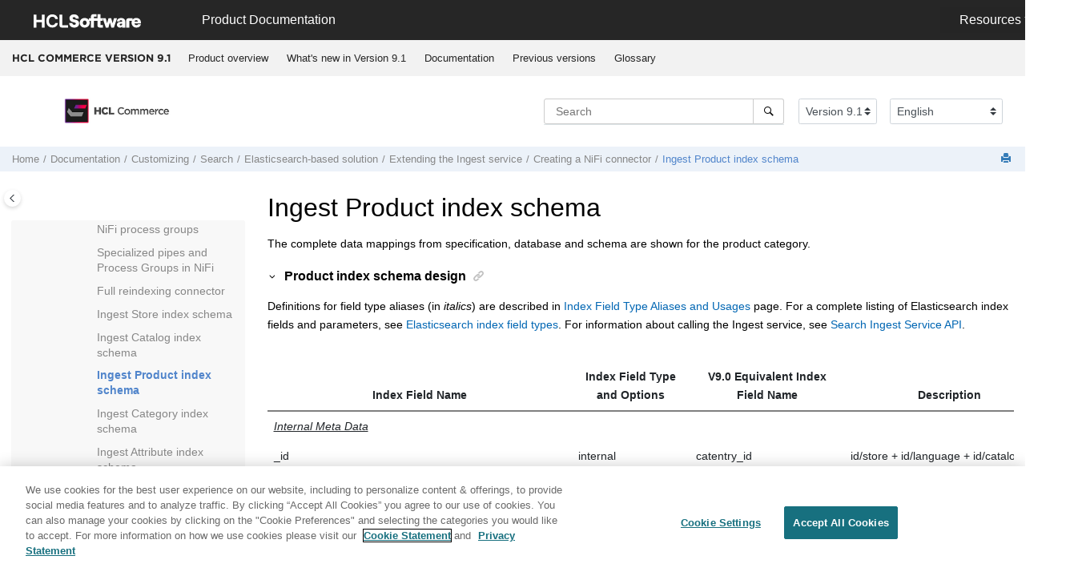

--- FILE ---
content_type: text/html
request_url: https://help.hcl-software.com/commerce/9.1.0/search/refs/rsdconnector_product_schema.html
body_size: 24606
content:
<!DOCTYPE html><html xmlns="http://www.w3.org/1999/xhtml" xml:lang="en" lang="en" data-whc_version="25.1">
    <head><link rel="shortcut icon" href="../../favicon.png"/><link rel="icon" href="../../favicon.png"/><meta http-equiv="Content-Type" content="text/html; charset=UTF-8"/><meta name="viewport" content="width=device-width, initial-scale=1.0"/><meta http-equiv="X-UA-Compatible" content="IE=edge"/><meta name="generator" content="DITA-OT"/><meta name="description" content="The complete data mappings from specification, database and schema are shown for the product category."/><meta name="rights" content="© 2023 HCL Technologies Limited"/><meta name="rights" content="© 2017, 2019 IBM Corporation"/>        
      <title>Ingest Product index schema</title><!--  Generated with Oxygen version 25.1, build number 2023042410.  --><meta name="wh-path2root" content="../../"/><meta name="wh-toc-id" content="reference_oxw_bc2_pmb-d98621e221977"/><meta name="wh-source-relpath" content="search/refs/rsdconnector_product_schema.dita"/><meta name="wh-out-relpath" content="search/refs/rsdconnector_product_schema.html"/>

    <link rel="stylesheet" type="text/css" href="../../oxygen-webhelp/app/commons.css?buildId=2023042410"/>
    <link rel="stylesheet" type="text/css" href="../../oxygen-webhelp/app/topic.css?buildId=2023042410"/>

    <script src="../../oxygen-webhelp/app/options/properties.js?buildId=20260121144413"></script>
    <script src="../../oxygen-webhelp/app/localization/strings.js?buildId=2023042410"></script>
    <script src="../../oxygen-webhelp/app/search/index/keywords.js?buildId=20260121144413"></script>
    <script defer="defer" src="../../oxygen-webhelp/app/commons.js?buildId=2023042410"></script>
    <script defer="defer" src="../../oxygen-webhelp/app/topic.js?buildId=2023042410"></script>
<link rel="stylesheet" type="text/css" href="../../oxygen-webhelp/template/oxygen.css?buildId=2023042410"/>

	
    <!-- <link rel="stylesheet" type="text/css" href="${oxygen-webhelp-template-dir}/resources/css/custom-hcl.css" /> -->

 <!-- OneTrust Cookies Consent Notice start -->
    <script type="text/javascript" src="https://cdn.cookielaw.org/consent/99b8d579-c52a-43c9-ab7b-a35e60de7103/OtAutoBlock.js"></script>
    <script src="https://cdn.cookielaw.org/scripttemplates/otSDKStub.js" type="text/javascript" charset="UTF-8" data-domain-script="99b8d579-c52a-43c9-ab7b-a35e60de7103"></script>
    <script type="text/javascript">
        function OptanonWrapper() { }
    </script>
    <!-- OneTrust Cookies Consent Notice end -->
	
    <!-- Global site tag (gtag.js) - Google Analytics start-->
   
<script src="https://www.googletagmanager.com/gtag/js?id=UA-169645537-2" class="optanon-category-C0002-C0003-C0004-C0005"></script>
<script type="text/javascript" class="optanon-category-C0002-C0003-C0004-C0005">
  window.dataLayer = window.dataLayer || [];
  function gtag(){dataLayer.push(arguments);}
  gtag('js', new Date());

  gtag('config', 'UA-169645537-2');
  gtag('config', 'G-7LF0XY95M1');
</script>

<!-- Google Tag Manager -->
<script>(function(w,d,s,l,i){w[l]=w[l]||[];w[l].push({'gtm.start':
new Date().getTime(),event:'gtm.js'});var f=d.getElementsByTagName(s)[0],
j=d.createElement(s),dl=l!='dataLayer'?'&amp;l='+l:'';j.async=true;j.src=
'https://www.googletagmanager.com/gtm.js?id='+i+dl;f.parentNode.insertBefore(j,f);
})(window,document,'script','dataLayer','GTM-TNNFCCM');</script>
<!-- End Google Tag Manager -->


    <!-- Global site tag (gtag.js) - Google Analytics end-->

    <script type="module" src="../../oxygen-webhelp/template/resources/js/custom-hcl.js"></script>
    <script type="module" src="../../oxygen-webhelp/template/resources/js/constants.js"></script>
    <script type="module" src="../../oxygen-webhelp/template/resources/js/lang.js"></script>

   

    <!-- twitter widget -->
    <script async="true" src="https://platform.twitter.com/widgets.js" charset="utf-8"></script>
</head>

    <body id="reference_oxw_bc2_pmb" class="wh_topic_page frmBody">
        <a href="#wh_topic_body" class="sr-only sr-only-focusable">
            Jump to main content
        </a>
        
        <!-- 
Release Version: v.Q42022  
--><nav class="navbar navbar-expand-lg navbar-dark">
    <a class="navbar-brand" href="https://www.hcltechsw.com/wps/portal/hclsw-home" style="vertical-align: unset;">
        <img width="150" height="50" src="https://help.hcltechsw.com/assets/images/HCL_Software_Logo_White.svg" alt="HCL Logo" target="_blank"/>
    </a>
    <a href="https://help.hcltechsw.com/">
        <span id="brandName" class="title brandFont" style="vertical-align: middle; font-size: 16px; color:#ffffff;">Product Documentation</span>
    </a>

		<button class="navbar-toggler" type="button" data-toggle="collapse" data-target="#navbarSupportedContent" aria-controls="navbarSupportedContent" aria-expanded="false" aria-label="Toggle navigation">
        <span class="navbar-toggler-icon"></span>
    </button>
  
	<div id="navbarSupportedContent" class="dropdnmenu justify-content-end brandFont">
        <button id="rscdropdown" type="button" class="dropdbtnmenu  dropdown-toggle" data-toggle="dropdown" aria-expanded="false">Resources</button>
        <div id="resourceSupport" class="dropdnmenu-content">
          <a id="customerSupport" href="https://support.hcltechsw.com" target="_blank">Customer Support</a>
          <a id="learningAcademy" href="https://academy.hcltechsw.com" target="_blank">Software Academy</a>
          <a id="communitySupport" href="https://support.hcltechsw.com/community" target="_blank">Community Forums</a>
        </div>
    </div>

<!-- Google Tag Manager (noscript) -->
<noscript><iframe src="https://www.googletagmanager.com/ns.html?id=GTM-TNNFCCM" height="0" width="0" style="display:none;visibility:hidden"></iframe></noscript>
<!-- End Google Tag Manager (noscript) -->

</nav>
        
        
        <header class="navbar navbar-default wh_header">
    <div class="container-fluid">
        <div class="wh_header_flex_container navbar-nav navbar-expand-md navbar-dark">
            <div class="wh_logo_and_publication_title_container">
                <div class="wh_logo_and_publication_title">
                    
                    
                    <div class=" wh_publication_title "><a href="../../index.html"><span class="title">HCL COMMERCE VERSION <span class="ph">9.1</span></span></a></div>
                    
                </div>
                
                <button type="button" data-target="#wh_top_menu_and_indexterms_link" id="wh_menu_mobile_button" data-toggle="collapse" class="navbar-toggler collapsed wh_toggle_button" aria-expanded="false" aria-label="Toggle menu" aria-controls="wh_top_menu_and_indexterms_link">
                    <span class="navbar-toggler-icon"></span>
                </button>
            </div>

            <div class="wh_top_menu_and_indexterms_link collapse navbar-collapse" id="wh_top_menu_and_indexterms_link">
                
                <nav class=" wh_top_menu " aria-label="Menu Container"><ul role="menubar" aria-label="Menu"><li role="menuitem" aria-haspopup="true" aria-expanded="false" class="has-children"><span id="covoverall-d98621e31908-mi" data-tocid="covoverall-d98621e31908" data-state="not-ready" class=" topicref " data-id="covoverall"><span class="title"><a href="../../admin/concepts/covoverall.html">Product overview</a></span></span></li><li role="menuitem" aria-haspopup="true" aria-expanded="false" class="has-children"><span id="cwn_overview91-d98621e32221-mi" data-tocid="cwn_overview91-d98621e32221" data-state="not-ready" class=" topicref " data-id="cwn_overview91"><span class="title"><a href="../../admin/concepts/cwn_overview91.html">What's new in Version 9.1</a></span></span></li><li role="menuitem" aria-haspopup="true" aria-expanded="false" class="has-children"><span id="product_welcome-d98621e33077-mi" data-tocid="product_welcome-d98621e33077" data-state="not-ready" class=" topicref " data-id="product_welcome"><span class="title"><a href="../../landing/wc_welcome.html">Documentation</a></span></span></li><li role="menuitem" aria-haspopup="true" aria-expanded="false" class="has-children"><span id="tocId-d98621e427072-mi" data-tocid="tocId-d98621e427072" data-state="not-ready" class=" topicref "><span class="title"><a href="https://help.hcltechsw.com/commerce/index.html" target="_blank" rel="noopener">Previous versions</a></span></span></li><li role="menuitem" aria-haspopup="true" aria-expanded="false" class="has-children"><span id="glossary-d98621e427102-mi" data-tocid="glossary-d98621e427102" data-state="not-ready" class=" topicref " data-id="glossary"><span class="title"><a href="../../base/misc/glossary.html">Glossary</a></span></span></li></ul></nav>
                
                
            </div>
        </div>
    </div>
</header>
        
        
         
        
        <div xmlns="" xmlns:oxyf="http://www.oxygenxml.com/functions" xmlns:whc="http://www.oxygenxml.com/webhelp/components" class="custom-search-component"><div xmlns="http://www.w3.org/1999/xhtml" class=" wh_search_input navbar-form wh_topic_page_search search " role="form">
            
            
            
            <form id="searchForm" method="get" role="search" action="../../search.html"><div><input type="search" placeholder="Search " class="wh_search_textfield" id="textToSearch" name="searchQuery" aria-label="Search query" required="required"/><button type="submit" class="wh_search_button" aria-label="Search"><span class="search_input_text">Search</span></button></div></form>
            
            
            
        </div><!-- 
Release Version: v.Q42022  
--><div xmlns="http://www.w3.org/1999/xhtml" class="after-search">
    <div class="version-container">
        <select id="versions" class="custom-select custom-select-md lang-selector" data-toggle="tooltip" title="Select a version">
        </select>
    </div>
    <div class="language-container">
      <!--  <label class="lang-label" for="languages">Language:</label> -->
        <select id="languages" class="custom-select custom-select-md lang-selector" data-toggle="tooltip" title="Select a language">
        </select>  
    </div>
	<!--
	<div id="pdficon" class="wh_right_tools pdf_link" style="display:none">
<a target="_blank" href="www" title="PDF document" aria-label="PDF document" class="wh_external_resourse_link">
<img src="${path(oxygen-webhelp-output-dir)}/oxygen-webhelp/template/resources/images/PDF-SVG-icons_PDF-doc-1.svg" class="svgimg"/>
</a>
</div>
-->
</div></div>
        
        <div class="container-fluid" id="wh_topic_container">
            <div class="row">

                <nav class="wh_tools d-print-none navbar-expand-md" aria-label="Tools">
                    
                    <div data-tooltip-position="bottom" class=" wh_breadcrumb "><ol class="d-print-none"><li><span class="home"><a href="../../index.html"><span>Home</span></a></span></li><li><div class="topicref" data-id="product_welcome"><div class="title"><a href="../../landing/wc_welcome.html">Documentation</a><div class="wh-tooltip"><p class="shortdesc"><span class="ph">HCL Commerce</span> is a high-availability, highly scalable     and customizable e-commerce platform. Able to support hundreds of thousands of transactions per     day, HCL Commerce allows you to do business with consumers (B2C) or directly with businesses     (B2B). <span class="ph">HCL Commerce</span> uses cloud friendly technology to make deployment and operation both     easy and efficient. It provides easy-to-use tools for business users to centrally manage a     cross-channel strategy. Business users can create and manage precision marketing campaigns,     promotions, catalog, and merchandising across all sales channels. Business users can also use AI     enabled content management capabilities. </p></div></div></div></li><li><div class="topicref" data-id="cdedeveloping"><div class="title"><a href="../../base/concepts/cdedeveloping.html">Customizing</a><div class="wh-tooltip"><p class="shortdesc">The topics in the Customizing section describe tasks performed by an application developer to customize <span class="keyword">HCL Commerce</span>.</p></div></div></div></li><li><div class="topicref" data-id="csdsearchv91"><div class="title"><a href="../../search/concepts/csdsearch_91.html">Search</a><div class="wh-tooltip"><p class="shortdesc"><span class="ph"><span class="keyword">HCL Commerce</span> comes with a                 powerful and fully integrated search function. The search functions in <span class="keyword">HCL Commerce</span> provide an enriched customer experience, with features such as                 automatic search term suggestions and spelling correction. Since it is built on                 industry standards, <span class="keyword">HCL Commerce Search</span> is highly flexible and extensible.                 Starter stores can use the search engine's most sophisticated features without                 requiring extra customization. <span class="ph">Starting with Version                     9.1, <span class="keyword">HCL Commerce Search with Elasticsearch</span> microservices manage indexing and other                     crucial tasks, with no performance impact on the storefront or transaction                     server.</span></span></p></div></div></div></li><li><div class="topicref" data-id="C_CustomizeElasticsearch"><div class="title"><a href="../../search/concepts/C_CustomizeElasticsearch.html">Elasticsearch-based solution</a><div class="wh-tooltip"><p class="shortdesc">The topics in this section describe tasks performed by an application developer to         customize the Elasticsearch-based search solution. You can extend the <a href="../../search/concepts/csdelasticsearch.html" class="xref">Ingest Service</a> and <a href="../../search/tasks/t_customizeQueryService.html" class="xref">Query Service</a> to meet your business         requirements.</p></div></div></div></li><li><div class="topicref" data-id="csdelasticsearch"><div class="title"><a href="../../search/concepts/csdelasticsearch.html">Extending the Ingest service</a><div class="wh-tooltip"><p class="shortdesc">The Version 9.1 <span class="keyword">HCL Commerce Search</span> service includes Ingest and Elasticsearch,         which together form a distributed, scalable search and analytics engine. You can chain         together the Ingest service's rule-based aggregations to boost relevancy for hero SKUs or         certain facets, and use sophisticated metrics to analyze your search         performance.</p></div></div></div></li><li><div class="topicref" data-id="tsdconnector_create"><div class="title"><a href="../../search/tasks/tsdconnector_create.html">Creating a NiFi connector</a><div class="wh-tooltip"><p class="shortdesc">Connectors are sets of data pipes with built-in processing, which together form a         pipeline. To create a new connector, define a descriptor to describe the schema, the         pipeline the connector will use, and the schedule (interval, recurrence) that it         follows.</p></div></div></div></li><li class="active"><div class="topicref" data-id="reference_oxw_bc2_pmb"><div class="title"><a href="../../search/refs/rsdconnector_product_schema.html">Ingest Product index schema</a><div class="wh-tooltip"><p class="shortdesc">The complete data mappings from specification, database and schema are shown for the         product category.</p></div></div></div></li></ol></div>
                    
                    
                    
                    <div class="wh_right_tools">
                        <button class="wh_hide_highlight" aria-label="Toggle search highlights" title="Toggle search highlights"></button>
                        <button class="webhelp_expand_collapse_sections" data-next-state="collapsed" aria-label="Collapse sections" title="Collapse sections"></button>
                        
                        
                        
                        
                        <div class=" wh_print_link print d-none d-md-inline-block "><button onClick="window.print()" title="Print this page" aria-label="Print this page"></button></div>
                        
                        <button type="button" id="wh_toc_button" class="custom-toggler navbar-toggler collapsed wh_toggle_button navbar-light" aria-expanded="false" aria-label="Toggle publishing table of content" aria-controls="wh_publication_toc">
                            <span class="navbar-toggler-icon"></span>
                        </button>
                    </div>
                    
                </nav>
            </div>
            
            
            
            
            <div class="wh_content_area">
                <div class="row">
                    
                        <nav id="wh_publication_toc" class="col-lg-3 col-md-3 col-sm-12 d-md-block d-none d-print-none" aria-label="Table of Contents Container">
                            <div id="wh_publication_toc_content">
		                        
                            	<div class=" wh_publication_toc " data-tooltip-position="right"><span class="expand-button-action-labels"><span id="button-expand-action" role="button" aria-label="Expand"></span><span id="button-collapse-action" role="button" aria-label="Collapse"></span><span id="button-pending-action" role="button" aria-label="Pending"></span></span><ul role="tree" aria-label="Table of Contents"><li role="treeitem" aria-expanded="true"><div data-tocid="product_welcome-d98621e33077" class="topicref" data-id="product_welcome" data-state="expanded"><span role="button" tabindex="0" aria-labelledby="button-collapse-action product_welcome-d98621e33077-link" class="wh-expand-btn"></span><div class="title"><a href="../../landing/wc_welcome.html" id="product_welcome-d98621e33077-link">Documentation</a><div class="wh-tooltip"><p class="shortdesc"><span class="ph">HCL Commerce</span> is a high-availability, highly scalable     and customizable e-commerce platform. Able to support hundreds of thousands of transactions per     day, HCL Commerce allows you to do business with consumers (B2C) or directly with businesses     (B2B). <span class="ph">HCL Commerce</span> uses cloud friendly technology to make deployment and operation both     easy and efficient. It provides easy-to-use tools for business users to centrally manage a     cross-channel strategy. Business users can create and manage precision marketing campaigns,     promotions, catalog, and merchandising across all sales channels. Business users can also use AI     enabled content management capabilities. </p></div></div></div><ul role="group" class="navbar-nav nav-list"><li role="treeitem" aria-expanded="false"><div data-tocid="coc_getting_started_toc-d98621e33111" class="topicref" data-id="coc_getting_started_toc" data-state="not-ready"><span role="button" tabindex="0" aria-labelledby="button-expand-action coc_getting_started_toc-d98621e33111-link" class="wh-expand-btn"></span><div class="title"><a href="../../getting_started/tasks/tgs_overview_getting_started.html" id="coc_getting_started_toc-d98621e33111-link">Getting started</a><div class="wh-tooltip"><p class="shortdesc"><span class="keyword">HCL Commerce</span> has different advantages for business users, administrators and developers. <span class="keyword">HCL Commerce</span> targets each of these roles with a tailored set of offerings so that each of your users can get maximum benefit.</p></div></div></div></li><li role="treeitem" aria-expanded="false"><div data-tocid="concept_pyx_z32_b2b-d98621e33238" class="topicref" data-id="concept_pyx_z32_b2b" data-state="not-ready"><span role="button" tabindex="0" aria-labelledby="button-expand-action concept_pyx_z32_b2b-d98621e33238-link" class="wh-expand-btn"></span><div class="title"><a href="../../install/concepts/v9enhancement.html" id="concept_pyx_z32_b2b-d98621e33238-link">Installing and deploying</a><div class="wh-tooltip"><p class="shortdesc">Learn how to install and deploy <span class="ph">HCL Commerce development environment</span>s and <span class="ph">HCL Commerce</span> production environments.</p></div></div></div></li><li role="treeitem" aria-expanded="false"><div data-tocid="ic-homepage-d98621e39174" class="topicref" data-id="ic-homepage" data-state="not-ready"><span role="button" tabindex="0" aria-labelledby="button-expand-action ic-homepage-d98621e39174-link" class="wh-expand-btn"></span><div class="title"><a href="../../migrate/concepts/cmgmigrating.html" id="ic-homepage-d98621e39174-link">Migrating</a><div class="wh-tooltip"><p class="shortdesc">Before you migrate to <span class="ph">             <span class="keyword">HCL Commerce Version 9.1</span></span>, review this information to help plan and execute your         migration.</p></div></div></div></li><li role="treeitem" aria-expanded="false"><div data-tocid="ic-homepage-d98621e46904" class="topicref" data-id="ic-homepage" data-state="not-ready"><span role="button" tabindex="0" aria-labelledby="button-expand-action ic-homepage-d98621e46904-link" class="wh-expand-btn"></span><div class="title"><a href="../../user/concepts/covoperating.html" id="ic-homepage-d98621e46904-link">Operating</a><div class="wh-tooltip"><p class="shortdesc">Topics in the Operating category highlight tasks that are typically performed by business users, customer support representatives, to complete their day-to-day tasks in the operation of the <span class="keyword">HCL Commerce</span> site.</p></div></div></div></li><li role="treeitem" aria-expanded="false"><div data-tocid="ccvintegrating-d98621e140254" class="topicref" data-id="ccvintegrating" data-state="not-ready"><span role="button" tabindex="0" aria-labelledby="button-expand-action ccvintegrating-d98621e140254-link" class="wh-expand-btn"></span><div class="title"><a href="../../integration/concepts/ccvintegrating.html" id="ccvintegrating-d98621e140254-link">Integrating</a><div class="wh-tooltip"><p class="shortdesc">Topics in the Integrating category highlight the tasks that are commonly performed for using <span class="keyword">HCL Commerce</span> in combination with other products.</p></div></div></div></li><li role="treeitem" aria-expanded="false"><div data-tocid="ic-homepage-d98621e158704" class="topicref" data-id="ic-homepage" data-state="not-ready"><span role="button" tabindex="0" aria-labelledby="button-expand-action ic-homepage-d98621e158704-link" class="wh-expand-btn"></span><div class="title"><a href="../../admin/concepts/covadministering.html" id="ic-homepage-d98621e158704-link">Administering</a><div class="wh-tooltip"><p class="shortdesc">Topics in the Administering category highlight tasks that are typically performed by the Site Administrator, to support daily operations of the <span class="keyword">HCL Commerce</span> site.</p></div></div></div></li><li role="treeitem" aria-expanded="true"><div data-tocid="cdedeveloping-d98621e184144" class="topicref" data-id="cdedeveloping" data-state="expanded"><span role="button" tabindex="0" aria-labelledby="button-collapse-action cdedeveloping-d98621e184144-link" class="wh-expand-btn"></span><div class="title"><a href="../../base/concepts/cdedeveloping.html" id="cdedeveloping-d98621e184144-link">Customizing</a><div class="wh-tooltip"><p class="shortdesc">The topics in the Customizing section describe tasks performed by an application developer to customize <span class="keyword">HCL Commerce</span>.</p></div></div></div><ul role="group" class="navbar-nav nav-list"><li role="treeitem"><div data-tocid="customize_cmc-d98621e184174" class="topicref" data-id="customize_cmc" data-state="leaf"><span role="button" class="wh-expand-btn"></span><div class="title"><a href="../../management-center/concepts/customize_cmc.html" id="customize_cmc-d98621e184174-link">Customizing <span class="keyword">Management Center for HCL Commerce</span></a><div class="wh-tooltip"><p class="shortdesc"><span class="keyword">HCL Commerce</span> allows you to pull the GIT bundle of <span class="keyword">Management Center</span>         source code and start the application locally to customize the <span class="keyword">Management Center</span>.</p></div></div></div></li><li role="treeitem" aria-expanded="false"><div data-tocid="cdptransfer-d98621e184211" class="topicref" data-id="cdptransfer" data-state="not-ready"><span role="button" tabindex="0" aria-labelledby="button-expand-action cdptransfer-d98621e184211-link" class="wh-expand-btn"></span><div class="title"><a href="../../developer/concepts/cdptransfer.html" id="cdptransfer-d98621e184211-link">Managed asset deployment</a><div class="wh-tooltip"><p class="shortdesc">Managed assets are files that are uploaded by business users to be used for store             marketing, or to supplement products. They are added to <span class="keyword">HCL Commerce</span> through             the <span class="keyword wintitle">Assets tool</span> or the <span class="keyword wintitle">Marketing tool</span> in                 <span class="keyword">Management Center</span>. By default, managed assets are extracted and deployed             through the <span class="keyword">HCL Commerce</span> EAR. To maintain performance in a large-scale             production environment, site administrators must switch to alternative extraction and             deployment methods for managed assets.</p></div></div></div></li><li role="treeitem" aria-expanded="false"><div data-tocid="cdedevenv-d98621e184806" class="topicref" data-id="cdedevenv" data-state="not-ready"><span role="button" tabindex="0" aria-labelledby="button-expand-action cdedevenv-d98621e184806-link" class="wh-expand-btn"></span><div class="title"><a href="../../developer/concepts/cdedevenv.html" id="cdedevenv-d98621e184806-link"><span class="keyword">HCL Commerce</span> development environment</a><div class="wh-tooltip"><p class="shortdesc"><span class="keyword">HCL Commerce Developer</span> is the development toolkit for customizing a <span class="keyword">HCL Commerce</span> application.</p></div></div></div></li><li role="treeitem" aria-expanded="false"><div data-tocid="csdfunctional_architecture-d98621e185458" class="topicref" data-id="csdfunctional_architecture" data-state="not-ready"><span role="button" tabindex="0" aria-labelledby="button-expand-action csdfunctional_architecture-d98621e185458-link" class="wh-expand-btn"></span><div class="title"><a href="../../developer/concepts/csdfunctional_architecture.html" id="csdfunctional_architecture-d98621e185458-link">Functional architecture</a><div class="wh-tooltip"><p class="shortdesc">Functional architecture provides both the set of patterns used to implement the business functionality and the frameworks in which these business functions execute. </p></div></div></div></li><li role="treeitem" aria-expanded="false"><div data-tocid="csdpersistentobjectmodel-d98621e185835" class="topicref" data-id="csdpersistentobjectmodel" data-state="not-ready"><span role="button" tabindex="0" aria-labelledby="button-expand-action csdpersistentobjectmodel-d98621e185835-link" class="wh-expand-btn"></span><div class="title"><a href="../../developer/concepts/csdpersistentobjectmodel.html" id="csdpersistentobjectmodel-d98621e185835-link">Persistent object model</a><div class="wh-tooltip"><p class="shortdesc"><span class="keyword">HCL Commerce</span> deals with a large amount of persistent data. There are numerous tables defined in the current database schema. Even with this extensive schema, however, you might need to extend or customize the database schema for your particular business needs.</p></div></div></div></li><li role="treeitem" aria-expanded="false"><div data-tocid="task_x2g_mpp_hw-d98621e186473" class="topicref" data-id="task_x2g_mpp_hw" data-state="not-ready"><span role="button" tabindex="0" aria-labelledby="button-expand-action task_x2g_mpp_hw-d98621e186473-link" class="wh-expand-btn"></span><div class="title"><a href="../../storeseparation/tasks/tde_storeseparation_create_ext.html" id="task_x2g_mpp_hw-d98621e186473-link">Creating your custom store</a><div class="wh-tooltip"><p class="shortdesc">After you install and set up your programming environment, you can create your custom store and customize your storefront. You must ensure that the store server is properly configured, and that your store assets are moved to the <span class="keyword">Store server</span>.</p></div></div></div></li><li role="treeitem" aria-expanded="false"><div data-tocid="csdviewlayer-d98621e192623" class="topicref" data-id="csdviewlayer" data-state="not-ready"><span role="button" tabindex="0" aria-labelledby="button-expand-action csdviewlayer-d98621e192623-link" class="wh-expand-btn"></span><div class="title"><a href="../../developer/concepts/csdviewlayer.html" id="csdviewlayer-d98621e192623-link">Presentation layer</a><div class="wh-tooltip"><p class="shortdesc"><span class="keyword">HCL Commerce</span> uses Java Server Pages (JSP) to implement the view layer of the Model-View-Controller (MVC) design pattern. The view layer is in charge of retrieving data from the database through the use of data beans and formatting it to meet the display requirements. The view layers determines whether the request is sent to a browser or streamed out as XML. JSP files present a clean separation between data content and presentation.</p></div></div></div></li><li role="treeitem" aria-expanded="false"><div data-tocid="csdcontrollerbase-d98621e203929" class="topicref" data-id="csdcontrollerbase" data-state="not-ready"><span role="button" tabindex="0" aria-labelledby="button-expand-action csdcontrollerbase-d98621e203929-link" class="wh-expand-btn"></span><div class="title"><a href="../../developer/concepts/csdcontrollerbase.html" id="csdcontrollerbase-d98621e203929-link">Controller layer</a><div class="wh-tooltip"><p class="shortdesc">The Controller layer is the <span class="ph">conductor of operations for a request. It controls the transaction scope and manages the session related information for the request. The controller first dispatches to a command and then calls the appropriate view processing logic to render the response.</span></p></div></div></div></li><li role="treeitem" aria-expanded="false"><div data-tocid="csdbusinesslogicbase-d98621e204276" class="topicref" data-id="csdbusinesslogicbase" data-state="not-ready"><span role="button" tabindex="0" aria-labelledby="button-expand-action csdbusinesslogicbase-d98621e204276-link" class="wh-expand-btn"></span><div class="title"><a href="../../developer/concepts/csdbusinesslogicbase.html" id="csdbusinesslogicbase-d98621e204276-link">Business logic layer</a><div class="wh-tooltip"><p class="shortdesc">The business logic layer is the business components that provide OAGIS services to return data or start business processes. The presentation layer uses these OAGIS services to display data, or to invoke a business process. The business logic provides data required by the presentation layer. The business logic layer exists because more than just fetching and updating data is required by an application; there is also additional business logic independent of the presentation layer. </p></div></div></div></li><li role="treeitem" aria-expanded="false"><div data-tocid="csdpersistbase-d98621e205359" class="topicref" data-id="csdpersistbase" data-state="not-ready"><span role="button" tabindex="0" aria-labelledby="button-expand-action csdpersistbase-d98621e205359-link" class="wh-expand-btn"></span><div class="title"><a href="../../developer/concepts/csdpersistbase.html" id="csdpersistbase-d98621e205359-link">Persistence layer</a><div class="wh-tooltip"><p class="shortdesc">The interaction between the business objects and persistence layer is isolated in an object called the Business Object Mediator. Business object document (BOD) commands interact with the Business Object Mediator to handle the interaction with the logical objects and how they are persisted.</p></div></div></div></li><li role="treeitem" aria-expanded="false"><div data-tocid="cbmmetamodel-d98621e206953" class="topicref" data-id="cbmmetamodel" data-state="not-ready"><span role="button" tabindex="0" aria-labelledby="button-expand-action cbmmetamodel-d98621e206953-link" class="wh-expand-btn"></span><div class="title"><a href="../../data/concepts/cbmmetamodel.html" id="cbmmetamodel-d98621e206953-link">Business model information model</a><div class="wh-tooltip"><p class="shortdesc">A business model, a representation of the business processes used throughout the site, provides a sample commerce solution which includes an organization structure, default user roles and access control policies, one or more starter stores, administration tools, and business processes that demonstrate best practices. A business model can be customized to support business requirements and scenarios. <span class="keyword">HCL Commerce</span> provides sample business models that show some common commerce solutions. These business models are created by setting up an organization hierarchy structure, access control policies, stores, and contracts that help satisfy the necessary business requirements.</p></div></div></div></li><li role="treeitem" aria-expanded="false"><div data-tocid="cbmbusinessmodels-d98621e207056" class="topicref" data-id="cbmbusinessmodels" data-state="not-ready"><span role="button" tabindex="0" aria-labelledby="button-expand-action cbmbusinessmodels-d98621e207056-link" class="wh-expand-btn"></span><div class="title"><a href="../../admin/concepts/cbmbusinessmodels.html" id="cbmbusinessmodels-d98621e207056-link">Business models</a><div class="wh-tooltip"><p class="shortdesc">Before starting to develop your site with <span class="keyword">HCL Commerce</span>, you need to determine the business model supported by <span class="keyword">HCL Commerce</span> that best represents the purpose of your site. Usually sites created with <span class="keyword">HCL Commerce</span> will be implemented based on of one of these business models.</p></div></div></div></li><li role="treeitem" aria-expanded="false"><div data-tocid="cbm_imoverview-d98621e207496" class="topicref" data-id="cbm_imoverview" data-state="not-ready"><span role="button" tabindex="0" aria-labelledby="button-expand-action cbm_imoverview-d98621e207496-link" class="wh-expand-btn"></span><div class="title"><a href="../../data/concepts/cbm_imoverview.html" id="cbm_imoverview-d98621e207496-link">Store data information model</a><div class="wh-tooltip"><p class="shortdesc">Store data is the information that is loaded into the <span class="keyword">Transaction server</span> database, which allows your store to function. The URL Registry Entries and View Registry Entries packages are included in the diagram, but they are not database assets. These entries are presentation configuration (that is, struts actions and forwards) that must be deployed. URL registry entries are shown in the diagram to illustrate the entire store data information model. To operate properly, a store must have the data in place to support all customer activities. For example, in order for a customer to make a purchase, your store must contain a catalog of goods for sale (catalog data), the data associated with processing orders (tax and shipping data), and the inventory to fulfill the request (inventory and fulfillment data).</p></div></div></div></li><li role="treeitem" aria-expanded="false"><div data-tocid="cdestorecustomizer-d98621e208490" class="topicref" data-id="cdestorecustomizer" data-state="not-ready"><span role="button" tabindex="0" aria-labelledby="button-expand-action cdestorecustomizer-d98621e208490-link" class="wh-expand-btn"></span><div class="title"><a href="../../developer/concepts/cdestorecustomizer.html" id="cdestorecustomizer-d98621e208490-link">Customizing <span class="keyword">HCL Commerce</span></a><div class="wh-tooltip"><p class="shortdesc">You can extend the <span class="keyword">HCL Commerce</span> product to fit your business needs. This topic describes the prerequisite skills and required knowledge that you need to customize business logic. After you have the required knowledge, use <span class="keyword">HCL Commerce</span> Developer to take tutorials that guide you step-by-step through various customization scenarios.</p></div></div></div></li><li role="treeitem" aria-expanded="false"><div data-tocid="reference_sg3_ckj_rbb-d98621e214453" class="topicref" data-id="reference_sg3_ckj_rbb" data-state="not-ready"><span role="button" tabindex="0" aria-labelledby="button-expand-action reference_sg3_ckj_rbb-d98621e214453-link" class="wh-expand-btn"></span><div class="title"><a href="../../install/refs/riginstall_runengine.html" id="reference_sg3_ckj_rbb-d98621e214453-link">Run Engine command framework</a><div class="wh-tooltip"><p class="shortdesc">The Run Engine command framework provides predefined commands, that you can use             to change environment parameters or container configurations. This framework is built             into the HCL provided Docker images.</p></div></div></div></li><li role="treeitem" aria-expanded="false"><div data-tocid="concept_GraphQLCommerce-d98621e214737" class="topicref" data-id="concept_GraphQLCommerce" data-state="not-ready"><span role="button" tabindex="0" aria-labelledby="button-expand-action concept_GraphQLCommerce-d98621e214737-link" class="wh-expand-btn"></span><div class="title"><a href="../../webservices/concepts/C_GraphQLCommerce.html" id="concept_GraphQLCommerce-d98621e214737-link">GraphQL for <span class="keyword">HCL Commerce</span></a><div class="wh-tooltip"><p class="shortdesc"> The GraphQL markup language is available for any API. It is a server-side         interpreter for processing queries using a data type system you design. With GraphQL, your         data and code are independent of any database or storage system. </p></div></div></div></li><li role="treeitem" aria-expanded="false"><div data-tocid="cwvrest-d98621e214960" class="topicref" data-id="cwvrest" data-state="not-ready"><span role="button" tabindex="0" aria-labelledby="button-expand-action cwvrest-d98621e214960-link" class="wh-expand-btn"></span><div class="title"><a href="../../webservices/concepts/cwvrest.html" id="cwvrest-d98621e214960-link">Representational State Transfer (REST) services</a><div class="wh-tooltip"><p class="shortdesc"><span class="keyword">HCL Commerce</span> uses Representational State Transfer (REST) services to provide a framework that can be used to develop RESTful applications on several platforms. These platforms can include web, mobile, kiosks, and social applications.</p></div></div></div></li><li role="treeitem" aria-expanded="false"><div data-tocid="tocId-d98621e216414" class="topicref" data-state="not-ready"><span role="button" tabindex="0" aria-labelledby="button-expand-action tocId-d98621e216414-link" class="wh-expand-btn"></span><div class="title"><a href="../../component-services/tasks/twvworkingwithservices.html" id="tocId-d98621e216414-link">Web services</a></div></div></li><li role="treeitem" aria-expanded="true"><div data-tocid="csdsearchv91-d98621e221196" class="topicref" data-id="csdsearchv91" data-state="expanded"><span role="button" tabindex="0" aria-labelledby="button-collapse-action csdsearchv91-d98621e221196-link" class="wh-expand-btn"></span><div class="title"><a href="../../search/concepts/csdsearch_91.html" id="csdsearchv91-d98621e221196-link">Search</a><div class="wh-tooltip"><p class="shortdesc"><span class="ph"><span class="keyword">HCL Commerce</span> comes with a                 powerful and fully integrated search function. The search functions in <span class="keyword">HCL Commerce</span> provide an enriched customer experience, with features such as                 automatic search term suggestions and spelling correction. Since it is built on                 industry standards, <span class="keyword">HCL Commerce Search</span> is highly flexible and extensible.                 Starter stores can use the search engine's most sophisticated features without                 requiring extra customization. <span class="ph">Starting with Version                     9.1, <span class="keyword">HCL Commerce Search with Elasticsearch</span> microservices manage indexing and other                     crucial tasks, with no performance impact on the storefront or transaction                     server.</span></span></p></div></div></div><ul role="group" class="navbar-nav nav-list"><li role="treeitem"><div data-tocid="Search_terminology-d98621e221237" class="topicref" data-id="Search_terminology" data-state="leaf"><span role="button" class="wh-expand-btn"></span><div class="title"><a href="../../search/refs/rsdsearchterminology.html" id="Search_terminology-d98621e221237-link">Search terminology</a><div class="wh-tooltip"><p class="shortdesc"><span class="keyword">HCL Commerce</span> Search uses a number of specialized terms. A concise list of the most commonly used terms is provided to get you started.</p></div></div></div></li><li role="treeitem"><div data-tocid="elasticsearch_migrate-d98621e221266" class="topicref" data-id="elasticsearch_migrate" data-state="leaf"><span role="button" class="wh-expand-btn"></span><div class="title"><a href="../../search/tasks/elasticsearch_migrate.html" id="elasticsearch_migrate-d98621e221266-link">Migrating to Elasticsearch</a><div class="wh-tooltip"><p class="shortdesc">You have several options in migrating from the Solr search platform to the Version         9.1 Elasticsearch solution.</p></div></div></div></li><li role="treeitem" aria-expanded="true"><div data-tocid="C_CustomizeElasticsearch-d98621e221293" class="topicref" data-id="C_CustomizeElasticsearch" data-state="expanded"><span role="button" tabindex="0" aria-labelledby="button-collapse-action C_CustomizeElasticsearch-d98621e221293-link" class="wh-expand-btn"></span><div class="title"><a href="../../search/concepts/C_CustomizeElasticsearch.html" id="C_CustomizeElasticsearch-d98621e221293-link">Elasticsearch-based solution</a><div class="wh-tooltip"><p class="shortdesc">The topics in this section describe tasks performed by an application developer to         customize the Elasticsearch-based search solution. You can extend the <a href="../../search/concepts/csdelasticsearch.html" class="xref">Ingest Service</a> and <a href="../../search/tasks/t_customizeQueryService.html" class="xref">Query Service</a> to meet your business         requirements.</p></div></div></div><ul role="group" class="navbar-nav nav-list"><li role="treeitem" aria-expanded="false"><div data-tocid="assetstoreindexes-d98621e221326" class="topicref" data-id="assetstoreindexes" data-state="not-ready"><span role="button" tabindex="0" aria-labelledby="button-expand-action assetstoreindexes-d98621e221326-link" class="wh-expand-btn"></span><div class="title"><a href="../../search/concepts/csdassetstoreindexes.html" id="assetstoreindexes-d98621e221326-link">Indexing choices</a><div class="wh-tooltip"><p class="shortdesc">You have two options for indexing Extended Site (eSite) stores, the legacy eSite         Store indexing model, or the Catalog Asset Store (CAS) model. The CAS model is recommended         because of its speed and scalability. </p></div></div></div></li><li role="treeitem" aria-expanded="true"><div data-tocid="csdelasticsearch-d98621e221461" class="topicref" data-id="csdelasticsearch" data-state="expanded"><span role="button" tabindex="0" aria-labelledby="button-collapse-action csdelasticsearch-d98621e221461-link" class="wh-expand-btn"></span><div class="title"><a href="../../search/concepts/csdelasticsearch.html" id="csdelasticsearch-d98621e221461-link">Extending the Ingest service</a><div class="wh-tooltip"><p class="shortdesc">The Version 9.1 <span class="keyword">HCL Commerce Search</span> service includes Ingest and Elasticsearch,         which together form a distributed, scalable search and analytics engine. You can chain         together the Ingest service's rule-based aggregations to boost relevancy for hero SKUs or         certain facets, and use sophisticated metrics to analyze your search         performance.</p></div></div></div><ul role="group" class="navbar-nav nav-list"><li role="treeitem"><div data-tocid="csdconnector_manage-d98621e221491" class="topicref" data-id="csdconnector_manage" data-state="leaf"><span role="button" class="wh-expand-btn"></span><div class="title"><a href="../../search/concepts/csdconnector_manage.html" id="csdconnector_manage-d98621e221491-link">Managing connectors in the Ingest service</a><div class="wh-tooltip"><p class="shortdesc">How to manage your descriptors and connectors, so as to optimize your search indexing         for Elasticsearch.</p></div></div></div></li><li role="treeitem"><div data-tocid="csdintegritycheck-d98621e221518" class="topicref" data-id="csdintegritycheck" data-state="leaf"><span role="button" class="wh-expand-btn"></span><div class="title"><a href="../../search/concepts/csdintegritycheck.html" id="csdintegritycheck-d98621e221518-link">Verifying index integrity</a><div class="wh-tooltip"><p class="shortdesc">You can use a specialized Ingest check pipeline to verify that the Elasticsearch         index contains all the required data. This pipeline verifies that all incoming data is         correctly inserted in the index. The pipeline compares the results of the Ingest process with         the original input to ensure reliable data intake.</p></div></div></div></li><li role="treeitem"><div data-tocid="tsdupgrade_Ingest-d98621e221545" class="topicref" data-id="tsdupgrade_Ingest" data-state="leaf"><span role="button" class="wh-expand-btn"></span><div class="title"><a href="../../search/tasks/tsdupgrade_Ingest.html" id="tsdupgrade_Ingest-d98621e221545-link">Upgrading batch version for pipes</a><div class="wh-tooltip"><p class="shortdesc">To use the latest version of your Ingest components, the preferred approach is to         upgrade your pipelines using the <span class="ph uicontrol">Version </span> context menu in the NiFi         editor.</p></div></div></div></li><li role="treeitem"><div data-tocid="csdcustomindex-d98621e221575" class="topicref" data-id="csdcustomindex" data-state="leaf"><span role="button" class="wh-expand-btn"></span><div class="title"><a href="../../search/concepts/csdcustomindex.html" id="csdcustomindex-d98621e221575-link">Creating a custom index</a><div class="wh-tooltip"><p class="shortdesc">You may want to incorporate searches for data that is specific to your business and         is not related to the commerce catalog. Aternatively, you may want to extend the existing         product index in some way. In such cases, you can create a custom index for Elasticsearch or         for the Query service to use. You can use this custom index when appropriate to include         extra data in your product or category search result. </p></div></div></div></li><li role="treeitem"><div data-tocid="csdmaven-d98621e221602" class="topicref" data-id="csdmaven" data-state="leaf"><span role="button" class="wh-expand-btn"></span><div class="title"><a href="../../search/concepts/csdmaven.html" id="csdmaven-d98621e221602-link">Using Maven and Project Object Modeling</a><div class="wh-tooltip"><p class="shortdesc">Maven's Project Object Modeling (POM) system lets you manage project builds,         reporting, and documentation all in one place. </p></div></div></div></li><li role="treeitem"><div data-tocid="rsd_customizingETLSQL-d98621e221635" class="topicref" data-id="rsd_customizingETLSQL" data-state="leaf"><span role="button" class="wh-expand-btn"></span><div class="title"><a href="../../search/refs/rsd_customizingETLSQL.html" id="rsd_customizingETLSQL-d98621e221635-link">Customizing Ingest ETL SQL</a><div class="wh-tooltip"><p class="shortdesc">You can use the Java ETL when integrating and extending NiFi and Elasticsearch. ETL         processes take place in the side flow of data input. In the side flow, extraction is managed         by SQL queries, which you can customize. </p></div></div></div></li><li role="treeitem" aria-expanded="false"><div data-tocid="csdingestprofiles-d98621e221668" class="topicref" data-id="csdingestprofiles" data-state="not-ready"><span role="button" tabindex="0" aria-labelledby="button-expand-action csdingestprofiles-d98621e221668-link" class="wh-expand-btn"></span><div class="title"><a href="../../search/concepts/csdingestprofiles.html" id="csdingestprofiles-d98621e221668-link">Ingest profiles</a><div class="wh-tooltip"><p class="shortdesc">You can use Ingest profiles to define Java extensions for SQL database data         extraction and to define data transformation logic. Ingest profiles are bound to connector         pipes and executes as part of the pipe process.</p></div></div></div></li><li role="treeitem"><div data-tocid="rsdIngestConfig-d98621e221749" class="topicref" data-id="rsdIngestConfig" data-state="leaf"><span role="button" class="wh-expand-btn"></span><div class="title"><a href="../../search/refs/rsdIngestConfigure.html" id="rsdIngestConfig-d98621e221749-link">Ingest configuration via REST</a><div class="wh-tooltip"><p class="shortdesc">You can configure all your Ingest connectors via a single REST endpoint. All         connectors inherit a set of configurations such as global attributes and make them available         as NiFi flowfile attributes inside NiFi. Having access to this endpoint, you can add or         remove NiFi capabilities from outside the main NiFi process flow.</p></div></div></div></li><li role="treeitem" aria-expanded="true"><div data-tocid="tsdconnector_create-d98621e221776" class="topicref" data-id="tsdconnector_create" data-state="expanded"><span role="button" tabindex="0" aria-labelledby="button-collapse-action tsdconnector_create-d98621e221776-link" class="wh-expand-btn"></span><div class="title"><a href="../../search/tasks/tsdconnector_create.html" id="tsdconnector_create-d98621e221776-link">Creating a NiFi connector</a><div class="wh-tooltip"><p class="shortdesc">Connectors are sets of data pipes with built-in processing, which together form a         pipeline. To create a new connector, define a descriptor to describe the schema, the         pipeline the connector will use, and the schedule (interval, recurrence) that it         follows.</p></div></div></div><ul role="group" class="navbar-nav nav-list"><li role="treeitem"><div data-tocid="rtscustomizingnifilinks-d98621e221803" class="topicref" data-id="rtscustomizingnifilinks" data-state="leaf"><span role="button" class="wh-expand-btn"></span><div class="title"><a href="../../search/refs/rts_customizing_nifilinks.html" id="rtscustomizingnifilinks-d98621e221803-link">NiFi link process groups</a><div class="wh-tooltip"><p class="shortdesc">Link process groups are utility NiFi Process Groups that perform tasks in <span class="keyword">HCL Commerce</span> NiFi pipelines. </p></div></div></div></li><li role="treeitem"><div data-tocid="reference_rhy_xyk_jtb-d98621e221833" class="topicref" data-id="reference_rhy_xyk_jtb" data-state="leaf"><span role="button" class="wh-expand-btn"></span><div class="title"><a href="../../search/refs/R_CommonProcessingProcessGroups.html" id="reference_rhy_xyk_jtb-d98621e221833-link">Common components of NiFi process groups</a><div class="wh-tooltip"><p class="shortdesc">A common set of NiFi processors is used to perform various processing tasks within             <span class="keyword">HCL Commerce</span> NiFi process groups.</p></div></div></div></li><li role="treeitem"><div data-tocid="reference_tjy_jgc_jtb-d98621e221863" class="topicref" data-id="reference_tjy_jgc_jtb" data-state="leaf"><span role="button" class="wh-expand-btn"></span><div class="title"><a href="../../search/refs/r_describepipesprocessgroups.html" id="reference_tjy_jgc_jtb-d98621e221863-link">Specialized pipes and Process Groups in NiFi</a><div class="wh-tooltip"><p class="shortdesc">This topic provides description and purpose of the Specialized pipes and Process         Groups in NiFi. </p></div></div></div></li><li role="treeitem"><div data-tocid="R_FullReindexingConnector-d98621e221896" class="topicref" data-id="R_FullReindexingConnector" data-state="leaf"><span role="button" class="wh-expand-btn"></span><div class="title"><a href="../../search/refs/R_FullReindexingConnector.html" id="R_FullReindexingConnector-d98621e221896-link">Full reindexing connector</a><div class="wh-tooltip"><p class="shortdesc">This topic describes the dataflow of the default NiFi connector used for         full-reindexing of the Elasticsearch search index.</p></div></div></div></li><li role="treeitem"><div data-tocid="rsdconnector_store-d98621e221923" class="topicref" data-id="rsdconnector_store" data-state="leaf"><span role="button" class="wh-expand-btn"></span><div class="title"><a href="../../search/refs/rsdconnector_store_schema.html" id="rsdconnector_store-d98621e221923-link">Ingest Store index schema</a><div class="wh-tooltip"><p class="shortdesc">The complete data mappings from specification, database and schema are shown for the         Store category.</p></div></div></div></li><li role="treeitem"><div data-tocid="reference_m3h_4b2_pmb-d98621e221950" class="topicref" data-id="reference_m3h_4b2_pmb" data-state="leaf"><span role="button" class="wh-expand-btn"></span><div class="title"><a href="../../search/refs/rsdconnector_catalog_schema.html" id="reference_m3h_4b2_pmb-d98621e221950-link">Ingest Catalog index schema</a><div class="wh-tooltip"><p class="shortdesc">The complete data mappings from specification, database and schema are shown for the         Catalog category.</p></div></div></div></li><li role="treeitem" class="active"><div data-tocid="reference_oxw_bc2_pmb-d98621e221977" class="topicref" data-id="reference_oxw_bc2_pmb" data-state="leaf"><span role="button" class="wh-expand-btn"></span><div class="title"><a href="../../search/refs/rsdconnector_product_schema.html" id="reference_oxw_bc2_pmb-d98621e221977-link">Ingest Product index schema</a><div class="wh-tooltip"><p class="shortdesc">The complete data mappings from specification, database and schema are shown for the         product category.</p></div></div></div></li><li role="treeitem"><div data-tocid="reference_fhx_kc2_pmb-d98621e222004" class="topicref" data-id="reference_fhx_kc2_pmb" data-state="leaf"><span role="button" class="wh-expand-btn"></span><div class="title"><a href="../../search/refs/rsdconnector_category_schema.html" id="reference_fhx_kc2_pmb-d98621e222004-link">Ingest Category index schema</a><div class="wh-tooltip"><p class="shortdesc">The complete data mappings from specification, database and schema are shown for the         category index.</p></div></div></div></li><li role="treeitem"><div data-tocid="reference_tqn_gd2_pmb-d98621e222031" class="topicref" data-id="reference_tqn_gd2_pmb" data-state="leaf"><span role="button" class="wh-expand-btn"></span><div class="title"><a href="../../search/refs/rsdconnector_attribute_schema.html" id="reference_tqn_gd2_pmb-d98621e222031-link">Ingest Attribute index schema</a><div class="wh-tooltip"><p class="shortdesc">The complete data mappings from specification, database and schema are shown for the         Attribute category.</p></div></div></div></li><li role="treeitem"><div data-tocid="rsdconnector_inventory_schema-d98621e222058" class="topicref" data-id="rsdconnector_inventory_schema" data-state="leaf"><span role="button" class="wh-expand-btn"></span><div class="title"><a href="../../search/refs/rsdconnector_inventory_schema.html" id="rsdconnector_inventory_schema-d98621e222058-link">Ingest Inventory index schema</a><div class="wh-tooltip"><p class="shortdesc">The complete data mappings from specification, database and schema are shown for the         Inventory category.</p></div></div></div></li><li role="treeitem"><div data-tocid="rsdconnector_price_schema-d98621e222086" class="topicref" data-id="rsdconnector_price_schema" data-state="leaf"><span role="button" class="wh-expand-btn"></span><div class="title"><a href="../../search/refs/rsdconnector_price_schema.html" id="rsdconnector_price_schema-d98621e222086-link">Ingest Price index schema</a><div class="wh-tooltip"><p class="shortdesc">The complete data mappings from specification, database and schema are shown for the         Price category.</p></div></div></div></li><li role="treeitem"><div data-tocid="reference_tgk_yd2_pmb-d98621e222113" class="topicref" data-id="reference_tgk_yd2_pmb" data-state="leaf"><span role="button" class="wh-expand-btn"></span><div class="title"><a href="../../search/refs/rsdconnector_url_schema.html" id="reference_tgk_yd2_pmb-d98621e222113-link">Ingest URL index schema</a><div class="wh-tooltip"><p class="shortdesc">The complete data mappings from specification, database and schema are shown for the         URL category.</p></div></div></div></li><li role="treeitem"><div data-tocid="rsdconnector_description_schema-d98621e222140" class="topicref" data-id="rsdconnector_description_schema" data-state="leaf"><span role="button" class="wh-expand-btn"></span><div class="title"><a href="../../search/refs/rsdconnector_description_schema.html" id="rsdconnector_description_schema-d98621e222140-link">Ingest Description index schema</a><div class="wh-tooltip"><p class="shortdesc">The complete data mappings from specification, database and schema are shown for the         description.</p></div></div></div></li><li role="treeitem" aria-expanded="false"><div data-tocid="csdindexesandfields-d98621e222167" class="topicref" data-id="csdindexesandfields" data-state="not-ready"><span role="button" tabindex="0" aria-labelledby="button-expand-action csdindexesandfields-d98621e222167-link" class="wh-expand-btn"></span><div class="title"><a href="../../search/concepts/csdindexesandfields.html" id="csdindexesandfields-d98621e222167-link">Index schema and field types</a><div class="wh-tooltip"><p class="shortdesc">When customizing Elasticsearch you may need to create explicit field mappings rather         than relying on the dynamic mappings provided by the system. Use the following topics as a         guide to the default Elasticsearch fields used by <span class="keyword">HCL Commerce Search</span>, and their         meanings. </p></div></div></div></li><li role="treeitem"><div data-tocid="performancechanges-d98621e222250" class="topicref" data-id="performancechanges" data-state="leaf"><span role="button" class="wh-expand-btn"></span><div class="title"><a href="../../search/refs/rsd_esschema_changes.html" id="performancechanges-d98621e222250-link">Elasticsearch index schema changes</a><div class="wh-tooltip"><p class="shortdesc">The following Elasticsearch index schema changes are performance and         customization-related enhancements that were introduced with the <span class="keyword">HCL Commerce</span>         9.1.7.0 and 9.1.9.0 releases.</p></div></div></div></li></ul></li><li role="treeitem"><div data-tocid="C_CustomNiFiProcessGroup-d98621e222280" class="topicref" data-id="C_CustomNiFiProcessGroup" data-state="leaf"><span role="button" class="wh-expand-btn"></span><div class="title"><a href="../../search/concepts/C_CustomNiFiProcessGroup.html" id="C_CustomNiFiProcessGroup-d98621e222280-link">Creating a custom NiFi process group</a><div class="wh-tooltip"><p class="shortdesc"> NiFi process groups and their connections are the building blocks of dataflow         pipeline that perform data ingestion and transformation tasks to ready the data for the         search index. Creating your own custom process group provides a way to perform data         ingestion and transformation tasks according to specific business requirements. Here are the         four default templates to help you to get started with the creation of a specific process         group according to your business logic. </p></div></div></div></li><li role="treeitem" aria-expanded="false"><div data-tocid="CustomizeNiFi-d98621e222308" class="topicref" data-id="CustomizeNiFi" data-state="not-ready"><span role="button" tabindex="0" aria-labelledby="button-expand-action CustomizeNiFi-d98621e222308-link" class="wh-expand-btn"></span><div class="title"><a href="../../search/tasks/t_customizeNiFi.html" id="CustomizeNiFi-d98621e222308-link">Custom NiFi processors</a><div class="wh-tooltip"><p class="shortdesc">NiFi Processors are the basic building blocks of dataflow pipelines. Processors         perform specific tasks within the pipeline, such as listening for incoming data, pulling         data from external sources, publishing data to external sources, and routing, transforming,         or extracting information from flow files. Creating your own custom processor provides a way         to perform different operations or to transform flow file content according to specific         business requirements.</p></div></div></div></li><li role="treeitem"><div data-tocid="CustomizeNiFi-d98621e222413" class="topicref" data-id="CustomizeNiFi" data-state="leaf"><span role="button" class="wh-expand-btn"></span><div class="title"><a href="../../search/tasks/t_NiFistatus.html" id="CustomizeNiFi-d98621e222413-link">Using the NiFi status API</a><div class="wh-tooltip"><p class="shortdesc">Use the NiFi status API to obtain information regarding NiFi. You can specifically         obtain information about NiFi threads, queues, components, or versions.</p></div></div></div></li><li role="treeitem"><div data-tocid="C_ExtendIngestConnectors-d98621e222440" class="topicref" data-id="C_ExtendIngestConnectors" data-state="leaf"><span role="button" class="wh-expand-btn"></span><div class="title"><a href="../../search/concepts/C_ExtendIngestConnectors.html" id="C_ExtendIngestConnectors-d98621e222440-link">Extending Ingest connectors</a><div class="wh-tooltip"><p class="shortdesc">         <span class="keyword">HCL Commerce</span> provides default Ingest connectors that perform data ingestion and         transformation tasks to ready the data for the search index. You can use them as is or can         customize these default Ingest connectors as per your business requirements using the Search         Ingest Service API. This topic describes what customizations you can make and how you can         manage these customizations and move them across different versions. </p></div></div></div></li><li role="treeitem"><div data-tocid="rts_customizing_processors-d98621e222470" class="topicref" data-id="rts_customizing_processors" data-state="leaf"><span role="button" class="wh-expand-btn"></span><div class="title"><a href="../../search/refs/rts_customizing_processors.html" id="rts_customizing_processors-d98621e222470-link">Updating NiFi process group, processor, controller service using Ingest connector descriptor</a><div class="wh-tooltip"><p class="shortdesc"></p></div></div></div></li><li role="treeitem"><div data-tocid="PersistIngestChanges-d98621e222496" class="topicref" data-id="PersistIngestChanges" data-state="leaf"><span role="button" class="wh-expand-btn"></span><div class="title"><a href="../../search/tasks/PersistIngestChanges.html" id="PersistIngestChanges-d98621e222496-link">Persisting Ingest changes (NiFi Registry) </a><div class="wh-tooltip"><p class="shortdesc">This topic describes how to make changes to a specific pipe by changing its         property/configuration across all connectors. For example, changing SQL statement for a         processor, <span class="ph filepath">Execute SQL</span>, in a pipe,             <span class="ph filepath">DatabaseCategoryStage1b</span>, across all connector in NiFi.</p></div></div></div></li><li role="treeitem"><div data-tocid="tsd_elasticcrawl-d98621e222529" class="topicref" data-id="tsd_elasticcrawl" data-state="leaf"><span role="button" class="wh-expand-btn"></span><div class="title"><a href="../../search/tasks/tsd_elasticcrawl.html" id="tsd_elasticcrawl-d98621e222529-link">Ingesting unstructured content</a><div class="wh-tooltip"><p class="shortdesc">You can customize the Ingest service to enable it to crawl website data and ingest         selected content into Elasticsearch. This capability can be added in the <span class="keyword">HCL Commerce Search</span> V9.1 NiFi container. </p></div></div></div></li><li role="treeitem"><div data-tocid="ES_unsearchablefields-d98621e222559" class="topicref" data-id="ES_unsearchablefields" data-state="leaf"><span role="button" class="wh-expand-btn"></span><div class="title"><a href="../../search/tasks/ES_unsearchablefields.html" id="ES_unsearchablefields-d98621e222559-link">Making base catalog fields unsearchable</a><div class="wh-tooltip"><p class="shortdesc">You can make <code class="ph codeph">CATENTDESC.SHORTDESCRIPTION</code> non-searchable by         Elasticsearch by modifying the NiFi pipeline.</p></div></div></div></li><li role="treeitem" aria-expanded="false"><div data-tocid="custom_nifi_db-d98621e222605" class="topicref" data-id="custom_nifi_db" data-state="not-ready"><span role="button" tabindex="0" aria-labelledby="button-expand-action custom_nifi_db-d98621e222605-link" class="wh-expand-btn"></span><div class="title"><a href="../../search/tasks/t_customnifidbtable.html" id="custom_nifi_db-d98621e222605-link">Custom database tables for Ingest</a><div class="wh-tooltip"><p class="shortdesc">You can ingest catalog data from your database by adding a custom database table for         CATENTRY and CATGROUP. You can also control how database data is serialized into         Elasticsearch to bring in large datasets.</p></div></div></div></li></ul></li><li role="treeitem" aria-expanded="false"><div data-tocid="t_customizeQueryService-d98621e222691" class="topicref" data-id="t_customizeQueryService" data-state="not-ready"><span role="button" tabindex="0" aria-labelledby="button-expand-action t_customizeQueryService-d98621e222691-link" class="wh-expand-btn"></span><div class="title"><a href="../../search/tasks/t_customizeQueryService.html" id="t_customizeQueryService-d98621e222691-link">Extending the Query Service</a><div class="wh-tooltip"><p class="shortdesc"><span class="ph"><img src="../../../../base/images/9140plus.png" alt="HCL Commerce Version 9.1.4.0 or later"/>The Query service builds the search expressions and then hands             the expression to Elasticsearch.</span> You can customize this service to create your own         expression providers, pre-processors, post-processors, and custom handlers as per your         business requirements. There is no JDBC connectivity from the Query service to the Commerce         database. This architecture ensures that the application can be stateless and scaled         independently. Business data can still be provided to the Query service either by indexing         or through other micro-services. </p></div></div></div></li><li role="treeitem" aria-expanded="false"><div data-tocid="ES_customizingES-d98621e224150" class="topicref" data-id="ES_customizingES" data-state="not-ready"><span role="button" tabindex="0" aria-labelledby="button-expand-action ES_customizingES-d98621e224150-link" class="wh-expand-btn"></span><div class="title"><a href="../../search/concepts/ES_customisatingES.html" id="ES_customizingES-d98621e224150-link">Extending Elasticsearch</a><div class="wh-tooltip"><p class="shortdesc">You can customize the behavior of Elasticsearch through ZooKeeper, or by adding your     own REST API endpoints. A variety of approaches to extending the Elasticsearch service are     discussed and methods are provided.</p></div></div></div></li><li role="treeitem" aria-expanded="false"><div data-tocid="ConfigureSearchResults-d98621e224284" class="topicref" data-id="ConfigureSearchResults" data-state="not-ready"><span role="button" tabindex="0" aria-labelledby="button-expand-action ConfigureSearchResults-d98621e224284-link" class="wh-expand-btn"></span><div class="title"><a href="../../search/concepts/ConfigureSearchResults.html" id="ConfigureSearchResults-d98621e224284-link">Fine-tuning search results </a><div class="wh-tooltip"><p class="shortdesc"><span class="keyword">HCL Commerce Search</span> helps you to enhance the search experience of shoppers by         adjusting your search results based on your shoppers' interactions at the storefront. </p></div></div></div></li><li role="treeitem" aria-expanded="false"><div data-tocid="concept_hxs_tk4_gpb-d98621e224346" class="topicref" data-id="concept_hxs_tk4_gpb" data-state="not-ready"><span role="button" tabindex="0" aria-labelledby="button-expand-action concept_hxs_tk4_gpb-d98621e224346-link" class="wh-expand-btn"></span><div class="title"><a href="../../search/concepts/C_CICDModel.html" id="concept_hxs_tk4_gpb-d98621e224346-link">CI/CD strategy to deploy <span class="keyword"> customizations </span></a><div class="wh-tooltip"><p class="shortdesc">The <span class="keyword">HCL Commerce Search</span> Elasticsearch solution does not dictate the data         repository or scripting needed to automate a Continuous Integration/Continuous Delivery         (CI/CD) pipeline. You have the flexibility to use your own data repository and build         structure. The following topics describe a recommended approach including a suggested data         pipeline structure. </p></div></div></div></li><li role="treeitem" aria-expanded="false"><div data-tocid="csdESmigration-d98621e224492" class="topicref" data-id="csdESmigration" data-state="not-ready"><span role="button" tabindex="0" aria-labelledby="button-expand-action csdESmigration-d98621e224492-link" class="wh-expand-btn"></span><div class="title"><a href="../../search/concepts/csdESmigration.html" id="csdESmigration-d98621e224492-link">Migrating Elasticsearch customizations</a><div class="wh-tooltip"><p class="shortdesc">You can migrate existing Solr extensions to the data service model, and keep your         custom connectors and NiFi flows up to date with the latest version of <span class="keyword">HCL Commerce Search</span>. </p></div></div></div></li></ul></li><li role="treeitem" aria-expanded="false"><div data-tocid="csdsearch-d98621e224754" class="topicref" data-id="csdsearch" data-state="not-ready"><span role="button" tabindex="0" aria-labelledby="button-expand-action csdsearch-d98621e224754-link" class="wh-expand-btn"></span><div class="title"><a href="../../search/concepts/csdsearch.html" id="csdsearch-d98621e224754-link">Solr-based solution</a><div class="wh-tooltip"><p class="shortdesc"> In keeping with HCL's commitment to current and             open standards, <span class="keyword">HCL Commerce Search</span> uses <a class="xref" href="http://lucene.apache.org" target="_blank" rel="external noopener">Apache Lucene</a> as the             basis of its Search framework. Lucene powers the <a class="xref" href="http://lucene.apache.org/solr" target="_blank" rel="external noopener">Apache Solr</a> search                 engine<span class="ph"> and the <a class="xref" href="https://www.elastic.co/guide/en/elasticsearch/reference/current/index.html" target="_blank" rel="external noopener">Elasticsearch</a> search engine. The indexing                 pipeline is a more open, flexible and scalable and is tightly integrated with the                 data service. Using the underlying dataflow technology and architecture, you can                 easily customize the pipelines</span>. This open-standards approach considerably eases             the process of integrating Search with existing and third-party             applications.</p></div></div></div></li></ul></li></ul></li><li role="treeitem" aria-expanded="false"><div data-tocid="tutorialstopleveltopic-d98621e289733" class="topicref" data-id="tutorialstopleveltopic" data-state="not-ready"><span role="button" tabindex="0" aria-labelledby="button-expand-action tutorialstopleveltopic-d98621e289733-link" class="wh-expand-btn"></span><div class="title"><a href="../../tutorials/concepts/ctd_tutorials.html" id="tutorialstopleveltopic-d98621e289733-link">Tutorials</a><div class="wh-tooltip"><p class="shortdesc"><span class="keyword">HCL Commerce</span> provides many tutorials to help you customize and understand your <span class="keyword">HCL Commerce</span> instance and stores.</p></div></div></div></li><li role="treeitem" aria-expanded="false"><div data-tocid="ic-homepage-d98621e296199" class="topicref" data-id="ic-homepage" data-state="not-ready"><span role="button" tabindex="0" aria-labelledby="button-expand-action ic-homepage-d98621e296199-link" class="wh-expand-btn"></span><div class="title"><a href="../../base/concepts/ctdsamplegallery.html" id="ic-homepage-d98621e296199-link">Samples</a><div class="wh-tooltip"><p class="shortdesc">Topics in the Samples category highlight the various samples that are provided with     <span class="keyword">HCL Commerce</span>.</p></div></div></div></li><li role="treeitem" aria-expanded="false"><div data-tocid="cse_compliance-d98621e304869" class="topicref" data-id="cse_compliance" data-state="not-ready"><span role="button" tabindex="0" aria-labelledby="button-expand-action cse_compliance-d98621e304869-link" class="wh-expand-btn"></span><div class="title"><a href="../../base/concepts/cse_compliance.html" id="cse_compliance-d98621e304869-link">Compliance</a><div class="wh-tooltip"><p class="shortdesc">The following section describes how you can leverage <span class="keyword">HCL Commerce</span> features and functionality to help your site be compliant with different privacy and security standards.</p></div></div></div></li><li role="treeitem" aria-expanded="false"><div data-tocid="ic-homepage-d98621e306646" class="topicref" data-id="ic-homepage" data-state="not-ready"><span role="button" tabindex="0" aria-labelledby="button-expand-action ic-homepage-d98621e306646-link" class="wh-expand-btn"></span><div class="title"><a href="../../admin/concepts/csesecuring.html" id="ic-homepage-d98621e306646-link"><span class="ph">Securing</span></a><div class="wh-tooltip"><p class="shortdesc">These topics describe the security features of <span class="keyword">HCL Commerce</span> and how to configure these features.</p></div></div></div></li><li role="treeitem" aria-expanded="false"><div data-tocid="ic-homepage-d98621e311551" class="topicref" data-id="ic-homepage" data-state="not-ready"><span role="button" tabindex="0" aria-labelledby="button-expand-action ic-homepage-d98621e311551-link" class="wh-expand-btn"></span><div class="title"><a href="../../admin/concepts/cpm_performancecycle.html" id="ic-homepage-d98621e311551-link">Performance</a><div class="wh-tooltip"><p class="shortdesc">Topics in the Performance section describe the means by which to plan, implement, test, and re-visit the optimization of <span class="keyword">HCL Commerce</span> site performance.</p></div></div></div></li><li role="treeitem" aria-expanded="false"><div data-tocid="ic-homepage-d98621e316685" class="topicref" data-id="ic-homepage" data-state="not-ready"><span role="button" tabindex="0" aria-labelledby="button-expand-action ic-homepage-d98621e316685-link" class="wh-expand-btn"></span><div class="title"><a href="../../admin/concepts/covtroubleshooting.html" id="ic-homepage-d98621e316685-link">Troubleshooting</a><div class="wh-tooltip"><p class="shortdesc">Topics in the Troubleshooting section highlight common issues that are encountered with <span class="keyword">HCL Commerce</span>, and how they can be addressed or mitigated.</p></div></div></div></li><li role="treeitem" aria-expanded="false"><div data-tocid="ic-homepage-d98621e320593" class="topicref" data-id="ic-homepage" data-state="not-ready"><span role="button" tabindex="0" aria-labelledby="button-expand-action ic-homepage-d98621e320593-link" class="wh-expand-btn"></span><div class="title"><a href="../../developer/concepts/covreference.html" id="ic-homepage-d98621e320593-link">Reference</a><div class="wh-tooltip"><p class="shortdesc">Topics in the Reference section contain all of the <span class="keyword">HCL Commerce</span> reference documentation.</p></div></div></div></li></ul></li></ul></div>
		                        
                            </div>
                        </nav>
                    
                    
                    <div class="col-lg-9 col-md-9 col-sm-12" id="wh_topic_body">
                        <button id="wh_close_publication_toc_button" class="close-toc-button d-none" aria-label="Toggle publishing table of content" aria-controls="wh_publication_toc" aria-expanded="true">
                            <span class="close-toc-icon-container">
                                <span class="close-toc-icon"></span>     
                            </span>
                        </button>
                        
                        
                        <div class=" wh_topic_content body "><main role="main"><article class="- topic/topic       reference/reference topic reference" role="article" aria-labelledby="ariaid-title1">
    <h1 class="- topic/title title topictitle1" id="ariaid-title1">Ingest Product index schema</h1>
    
    
    <div class="- topic/body reference/refbody body refbody"><p class="- topic/shortdesc shortdesc">The complete data mappings from specification, database and schema are shown for the
        product category.</p>
        <section class="- topic/section section" id="reference_oxw_bc2_pmb__productschema" data-ofbid="reference_oxw_bc2_pmb__productschema"><h2 class="- topic/title title sectiontitle">Product index schema design</h2>
            
            
            <p class="- topic/p p">Definitions for field type aliases (in <em class="+ topic/ph hi-d/i ph i">it​​​alics</em>) are described in <a class="- topic/xref xref" href="rsd_connector_indextypes.html">Index Field Type Aliase​​​s and
                    Usages</a> page. For a complete listing of Elasticsearch index fields and
                parameters, see <a class="- topic/xref xref" href="elasticsearch_fields.html" title="A guide to the fields, parameters, and usage of HCL Commerce Elasticsearch index fields.">Elasticsearch index field types</a>. For information
                about calling the Ingest service, see <a class="- topic/xref xref" href="../../restapi/code91/Ingest.html" target="_blank" rel="external noopener">Search Ingest Service API</a>. </p>
            <p class="- topic/p p"></p>
            <div class="table-container"><table class="- topic/table table" id="reference_oxw_bc2_pmb__table_nbv_hyg_f5b" data-ofbid="reference_oxw_bc2_pmb__table_nbv_hyg_f5b" data-cols="4"><caption></caption><colgroup><col style="width:32.416953035509735%"/><col style="width:11.45475372279496%"/><col style="width:21.649484536082472%"/><col style="width:34.47880870561282%"/></colgroup><thead class="- topic/thead thead">
                        <tr class="- topic/row">
                            <th class="- topic/entry entry colsep-0 rowsep-0" id="reference_oxw_bc2_pmb__table_nbv_hyg_f5b__entry__1">​Index Field​ Name​</th>
                            <th class="- topic/entry entry colsep-0 rowsep-0" id="reference_oxw_bc2_pmb__table_nbv_hyg_f5b__entry__2">​Index Field Type and Options​​​</th>
                            <th class="- topic/entry entry colsep-0 rowsep-0" id="reference_oxw_bc2_pmb__table_nbv_hyg_f5b__entry__3">V9.0 Equivalent Index Field Name</th>
                            <th class="- topic/entry entry colsep-0 rowsep-0" id="reference_oxw_bc2_pmb__table_nbv_hyg_f5b__entry__4">​​Description</th>
                        </tr>
                    </thead><tbody class="- topic/tbody tbody">
                        <tr class="- topic/row">
                            <td class="- topic/entry entry colsep-0 rowsep-0" headers="reference_oxw_bc2_pmb__table_nbv_hyg_f5b__entry__1 reference_oxw_bc2_pmb__table_nbv_hyg_f5b__entry__2 reference_oxw_bc2_pmb__table_nbv_hyg_f5b__entry__3 reference_oxw_bc2_pmb__table_nbv_hyg_f5b__entry__4" colspan="4"><u class="+ topic/ph hi-d/u ph u"><em class="+ topic/ph hi-d/i ph i">Internal Me​​​ta
                                        Data​​​​​​</em></u></td>
                        </tr>
                        <tr class="- topic/row">
                            <td class="- topic/entry entry colsep-0 rowsep-0" headers="reference_oxw_bc2_pmb__table_nbv_hyg_f5b__entry__1">​_id</td>
                            <td class="- topic/entry entry colsep-0 rowsep-0" headers="reference_oxw_bc2_pmb__table_nbv_hyg_f5b__entry__2">​internal</td>
                            <td class="- topic/entry entry colsep-0 rowsep-0" headers="reference_oxw_bc2_pmb__table_nbv_hyg_f5b__entry__3">​catentry_id</td>
                            <td class="- topic/entry entry colsep-0 rowsep-0" headers="reference_oxw_bc2_pmb__table_nbv_hyg_f5b__entry__4">id/store + id/language + id/catalog + id/catentry</td>
                        </tr>
                        <tr class="- topic/row">
                            <td class="- topic/entry entry colsep-0 rowsep-0" headers="reference_oxw_bc2_pmb__table_nbv_hyg_f5b__entry__1">​__meta/version/min</td>
                            <td class="- topic/entry entry colsep-0 rowsep-0" headers="reference_oxw_bc2_pmb__table_nbv_hyg_f5b__entry__2">​integer</td>
                            <td class="- topic/entry entry colsep-0 rowsep-0" headers="reference_oxw_bc2_pmb__table_nbv_hyg_f5b__entry__3">-</td>
                            <td class="- topic/entry entry colsep-0 rowsep-0" headers="reference_oxw_bc2_pmb__table_nbv_hyg_f5b__entry__4">​Minimal compatible version of the runtime to work with this
                                document</td>
                        </tr>
                        <tr class="- topic/row">
                            <td class="- topic/entry entry colsep-0 rowsep-0" headers="reference_oxw_bc2_pmb__table_nbv_hyg_f5b__entry__1">​__meta/version/max</td>
                            <td class="- topic/entry entry colsep-0 rowsep-0" headers="reference_oxw_bc2_pmb__table_nbv_hyg_f5b__entry__2">​integer</td>
                            <td class="- topic/entry entry colsep-0 rowsep-0" headers="reference_oxw_bc2_pmb__table_nbv_hyg_f5b__entry__3">​-</td>
                            <td class="- topic/entry entry colsep-0 rowsep-0" headers="reference_oxw_bc2_pmb__table_nbv_hyg_f5b__entry__4">Latest compatible version of the runtime that works with this
                                document</td>
                        </tr>
                        <tr class="- topic/row">
                            <td class="- topic/entry entry colsep-0 rowsep-0" headers="reference_oxw_bc2_pmb__table_nbv_hyg_f5b__entry__1">​​__meta/created</td>
                            <td class="- topic/entry entry colsep-0 rowsep-0" headers="reference_oxw_bc2_pmb__table_nbv_hyg_f5b__entry__2">​date</td>
                            <td class="- topic/entry entry colsep-0 rowsep-0" headers="reference_oxw_bc2_pmb__table_nbv_hyg_f5b__entry__3">​-</td>
                            <td class="- topic/entry entry colsep-0 rowsep-0" headers="reference_oxw_bc2_pmb__table_nbv_hyg_f5b__entry__4">Creation date and time of this document</td>
                        </tr>
                        <tr class="- topic/row">
                            <td class="- topic/entry entry colsep-0 rowsep-0" headers="reference_oxw_bc2_pmb__table_nbv_hyg_f5b__entry__1">__meta/modified</td>
                            <td class="- topic/entry entry colsep-0 rowsep-0" headers="reference_oxw_bc2_pmb__table_nbv_hyg_f5b__entry__2">​date</td>
                            <td class="- topic/entry entry colsep-0 rowsep-0" headers="reference_oxw_bc2_pmb__table_nbv_hyg_f5b__entry__3">​indexedTime</td>
                            <td class="- topic/entry entry colsep-0 rowsep-0" headers="reference_oxw_bc2_pmb__table_nbv_hyg_f5b__entry__4">​Last modification date and time of this document</td>
                        </tr>
                        <tr class="- topic/row">
                            <td class="- topic/entry entry colsep-0 rowsep-0" headers="reference_oxw_bc2_pmb__table_nbv_hyg_f5b__entry__1 reference_oxw_bc2_pmb__table_nbv_hyg_f5b__entry__2 reference_oxw_bc2_pmb__table_nbv_hyg_f5b__entry__3 reference_oxw_bc2_pmb__table_nbv_hyg_f5b__entry__4" colspan="4"><u class="+ topic/ph hi-d/u ph u"><em class="+ topic/ph hi-d/i ph i">​​Document
                                    Identifier​​</em></u></td>
                        </tr>
                        <tr class="- topic/row">
                            <td class="- topic/entry entry colsep-0 rowsep-0" headers="reference_oxw_bc2_pmb__table_nbv_hyg_f5b__entry__1">​id/store</td>
                            <td class="- topic/entry entry colsep-0 rowsep-0" headers="reference_oxw_bc2_pmb__table_nbv_hyg_f5b__entry__2"><em class="+ topic/ph hi-d/i ph i">id_string</em></td>
                            <td class="- topic/entry entry colsep-0 rowsep-0" headers="reference_oxw_bc2_pmb__table_nbv_hyg_f5b__entry__3">​storeent_id</td>
                            <td class="- topic/entry entry colsep-0 rowsep-0" headers="reference_oxw_bc2_pmb__table_nbv_hyg_f5b__entry__4">Internal id of the owning store</td>
                        </tr>
                        <tr class="- topic/row">
                            <td class="- topic/entry entry colsep-0 rowsep-0" headers="reference_oxw_bc2_pmb__table_nbv_hyg_f5b__entry__1">id/​language</td>
                            <td class="- topic/entry entry colsep-0 rowsep-0" headers="reference_oxw_bc2_pmb__table_nbv_hyg_f5b__entry__2"><em class="+ topic/ph hi-d/i ph i">id_string</em></td>
                            <td class="- topic/entry entry colsep-0 rowsep-0" headers="reference_oxw_bc2_pmb__table_nbv_hyg_f5b__entry__3">​-</td>
                            <td class="- topic/entry entry colsep-0 rowsep-0" headers="reference_oxw_bc2_pmb__table_nbv_hyg_f5b__entry__4">The identifier of the language​</td>
                        </tr>
                        <tr class="- topic/row">
                            <td class="- topic/entry entry colsep-0 rowsep-0" headers="reference_oxw_bc2_pmb__table_nbv_hyg_f5b__entry__1">id/​catalog</td>
                            <td class="- topic/entry entry colsep-0 rowsep-0" headers="reference_oxw_bc2_pmb__table_nbv_hyg_f5b__entry__2"><em class="+ topic/ph hi-d/i ph i">id_string</em></td>
                            <td class="- topic/entry entry colsep-0 rowsep-0" headers="reference_oxw_bc2_pmb__table_nbv_hyg_f5b__entry__3">catalog_id​</td>
                            <td class="- topic/entry entry colsep-0 rowsep-0" headers="reference_oxw_bc2_pmb__table_nbv_hyg_f5b__entry__4">​Catentry's parent catalog</td>
                        </tr>
                        <tr class="- topic/row">
                            <td class="- topic/entry entry colsep-0 rowsep-0" headers="reference_oxw_bc2_pmb__table_nbv_hyg_f5b__entry__1">id/​catentry</td>
                            <td class="- topic/entry entry colsep-0 rowsep-0" headers="reference_oxw_bc2_pmb__table_nbv_hyg_f5b__entry__2"><em class="+ topic/ph hi-d/i ph i">id_string</em></td>
                            <td class="- topic/entry entry colsep-0 rowsep-0" headers="reference_oxw_bc2_pmb__table_nbv_hyg_f5b__entry__3">​catentry_id</td>
                            <td class="- topic/entry entry colsep-0 rowsep-0" headers="reference_oxw_bc2_pmb__table_nbv_hyg_f5b__entry__4">​Catentry's basic attributes</td>
                        </tr>
                        <tr class="- topic/row">
                            <td class="- topic/entry entry colsep-0 rowsep-0" headers="reference_oxw_bc2_pmb__table_nbv_hyg_f5b__entry__1">​id/member</td>
                            <td class="- topic/entry entry colsep-0 rowsep-0" headers="reference_oxw_bc2_pmb__table_nbv_hyg_f5b__entry__2"><em class="+ topic/ph hi-d/i ph i">​​id_string</em></td>
                            <td class="- topic/entry entry colsep-0 rowsep-0" headers="reference_oxw_bc2_pmb__table_nbv_hyg_f5b__entry__3">​member_id</td>
                            <td class="- topic/entry entry colsep-0 rowsep-0" headers="reference_oxw_bc2_pmb__table_nbv_hyg_f5b__entry__4">The reference number that identifies the owner of the catalog
                                entry</td>
                        </tr>
                        <tr class="- topic/row">
                            <td class="- topic/entry entry colsep-0 rowsep-0" headers="reference_oxw_bc2_pmb__table_nbv_hyg_f5b__entry__1">​​identifier/specification</td>
                            <td class="- topic/entry entry colsep-0 rowsep-0" headers="reference_oxw_bc2_pmb__table_nbv_hyg_f5b__entry__2"><em class="+ topic/ph hi-d/i ph i">id_string</em></td>
                            <td class="- topic/entry entry colsep-0 rowsep-0" headers="reference_oxw_bc2_pmb__table_nbv_hyg_f5b__entry__3">​-</td>
                            <td class="- topic/entry entry colsep-0 rowsep-0" headers="reference_oxw_bc2_pmb__table_nbv_hyg_f5b__entry__4">Set to "​product"</td>
                        </tr>
                        <tr class="- topic/row">
                            <td class="- topic/entry entry colsep-0 rowsep-0" headers="reference_oxw_bc2_pmb__table_nbv_hyg_f5b__entry__1">identifier/​store</td>
                            <td class="- topic/entry entry colsep-0 rowsep-0" headers="reference_oxw_bc2_pmb__table_nbv_hyg_f5b__entry__2"><em class="+ topic/ph hi-d/i ph i">id_string</em></td>
                            <td class="- topic/entry entry colsep-0 rowsep-0" headers="reference_oxw_bc2_pmb__table_nbv_hyg_f5b__entry__3">​-</td>
                            <td class="- topic/entry entry colsep-0 rowsep-0" headers="reference_oxw_bc2_pmb__table_nbv_hyg_f5b__entry__4">​A string that uniquely identifies the owning store</td>
                        </tr>
                        <tr class="- topic/row">
                            <td class="- topic/entry entry colsep-0 rowsep-0" headers="reference_oxw_bc2_pmb__table_nbv_hyg_f5b__entry__1">identifier/​language</td>
                            <td class="- topic/entry entry colsep-0 rowsep-0" headers="reference_oxw_bc2_pmb__table_nbv_hyg_f5b__entry__2"><em class="+ topic/ph hi-d/i ph i">id_string</em></td>
                            <td class="- topic/entry entry colsep-0 rowsep-0" headers="reference_oxw_bc2_pmb__table_nbv_hyg_f5b__entry__3">​-</td>
                            <td class="- topic/entry entry colsep-0 rowsep-0" headers="reference_oxw_bc2_pmb__table_nbv_hyg_f5b__entry__4">The language locale of this catalog entry</td>
                        </tr>
                        <tr class="- topic/row">
                            <td class="- topic/entry entry colsep-0 rowsep-0" headers="reference_oxw_bc2_pmb__table_nbv_hyg_f5b__entry__1">​​identifier/catalog</td>
                            <td class="- topic/entry entry colsep-0 rowsep-0" headers="reference_oxw_bc2_pmb__table_nbv_hyg_f5b__entry__2"><em class="+ topic/ph hi-d/i ph i">id_string</em></td>
                            <td class="- topic/entry entry colsep-0 rowsep-0" headers="reference_oxw_bc2_pmb__table_nbv_hyg_f5b__entry__3">​-</td>
                            <td class="- topic/entry entry colsep-0 rowsep-0" headers="reference_oxw_bc2_pmb__table_nbv_hyg_f5b__entry__4">​The external identifier of the catalog</td>
                        </tr>
                        <tr class="- topic/row">
                            <td class="- topic/entry entry colsep-0 rowsep-0" headers="reference_oxw_bc2_pmb__table_nbv_hyg_f5b__entry__1">​identifier/sku/raw</td>
                            <td class="- topic/entry entry colsep-0 rowsep-0" headers="reference_oxw_bc2_pmb__table_nbv_hyg_f5b__entry__2"><em class="+ topic/ph hi-d/i ph i">raw</em></td>
                            <td class="- topic/entry entry colsep-0 rowsep-0" headers="reference_oxw_bc2_pmb__table_nbv_hyg_f5b__entry__3">-</td>
                            <td class="- topic/entry entry colsep-0 rowsep-0" headers="reference_oxw_bc2_pmb__table_nbv_hyg_f5b__entry__4">This is the SKU of the catalog entry​</td>
                        </tr>
                        <tr class="- topic/row">
                            <td class="- topic/entry entry colsep-0 rowsep-0" headers="reference_oxw_bc2_pmb__table_nbv_hyg_f5b__entry__1">​identifier/sku/normalized</td>
                            <td class="- topic/entry entry colsep-0 rowsep-0" headers="reference_oxw_bc2_pmb__table_nbv_hyg_f5b__entry__2"><em class="+ topic/ph hi-d/i ph i">normalilzed</em></td>
                            <td class="- topic/entry entry colsep-0 rowsep-0" headers="reference_oxw_bc2_pmb__table_nbv_hyg_f5b__entry__3">​-</td>
                            <td class="- topic/entry entry colsep-0 rowsep-0" headers="reference_oxw_bc2_pmb__table_nbv_hyg_f5b__entry__4">Same as above​</td>
                        </tr>
                        <tr class="- topic/row">
                            <td class="- topic/entry entry colsep-0 rowsep-0" headers="reference_oxw_bc2_pmb__table_nbv_hyg_f5b__entry__1">​identifier/mpn/raw</td>
                            <td class="- topic/entry entry colsep-0 rowsep-0" headers="reference_oxw_bc2_pmb__table_nbv_hyg_f5b__entry__2"><em class="+ topic/ph hi-d/i ph i">raw</em></td>
                            <td class="- topic/entry entry colsep-0 rowsep-0" headers="reference_oxw_bc2_pmb__table_nbv_hyg_f5b__entry__3">mfPartNumber_ntk</td>
                            <td class="- topic/entry entry colsep-0 rowsep-0" headers="reference_oxw_bc2_pmb__table_nbv_hyg_f5b__entry__4">The reference number that identifies the manufacturer part number
                                of the catalog entry​</td>
                        </tr>
                        <tr class="- topic/row">
                            <td class="- topic/entry entry colsep-0 rowsep-0" headers="reference_oxw_bc2_pmb__table_nbv_hyg_f5b__entry__1">​identifier/mpn/normalized</td>
                            <td class="- topic/entry entry colsep-0 rowsep-0" headers="reference_oxw_bc2_pmb__table_nbv_hyg_f5b__entry__2"><em class="+ topic/ph hi-d/i ph i">normalilzed</em></td>
                            <td class="- topic/entry entry colsep-0 rowsep-0" headers="reference_oxw_bc2_pmb__table_nbv_hyg_f5b__entry__3">-</td>
                            <td class="- topic/entry entry colsep-0 rowsep-0" headers="reference_oxw_bc2_pmb__table_nbv_hyg_f5b__entry__4">Same as above​</td>
                        </tr>
                        <tr class="- topic/row">
                            <td class="- topic/entry entry colsep-0 rowsep-0" headers="reference_oxw_bc2_pmb__table_nbv_hyg_f5b__entry__1 reference_oxw_bc2_pmb__table_nbv_hyg_f5b__entry__2 reference_oxw_bc2_pmb__table_nbv_hyg_f5b__entry__3 reference_oxw_bc2_pmb__table_nbv_hyg_f5b__entry__4" colspan="4"><u class="+ topic/ph hi-d/u ph u"><em class="+ topic/ph hi-d/i ph i">​​Language Sensitive
                                        Data​​​</em></u></td>
                        </tr>
                        <tr class="- topic/row">
                            <td class="- topic/entry entry colsep-0 rowsep-0" headers="reference_oxw_bc2_pmb__table_nbv_hyg_f5b__entry__1">​name/raw</td>
                            <td class="- topic/entry entry colsep-0 rowsep-0" headers="reference_oxw_bc2_pmb__table_nbv_hyg_f5b__entry__2"><em class="+ topic/ph hi-d/i ph i">raw</em></td>
                            <td class="- topic/entry entry colsep-0 rowsep-0" headers="reference_oxw_bc2_pmb__table_nbv_hyg_f5b__entry__3">​name_ntk_cs</td>
                            <td class="- topic/entry entry colsep-0 rowsep-0" headers="reference_oxw_bc2_pmb__table_nbv_hyg_f5b__entry__4">The language-dependent name of this catalog entry</td>
                        </tr>
                        <tr class="- topic/row">
                            <td class="- topic/entry entry colsep-0 rowsep-0" headers="reference_oxw_bc2_pmb__table_nbv_hyg_f5b__entry__1">​​name/normalized</td>
                            <td class="- topic/entry entry colsep-0 rowsep-0" headers="reference_oxw_bc2_pmb__table_nbv_hyg_f5b__entry__2"><em class="+ topic/ph hi-d/i ph i">normalized</em></td>
                            <td class="- topic/entry entry colsep-0 rowsep-0" headers="reference_oxw_bc2_pmb__table_nbv_hyg_f5b__entry__3">​name_ntk</td>
                            <td class="- topic/entry entry colsep-0 rowsep-0" headers="reference_oxw_bc2_pmb__table_nbv_hyg_f5b__entry__4">​Same as above</td>
                        </tr>
                        <tr class="- topic/row">
                            <td class="- topic/entry entry colsep-0 rowsep-0" headers="reference_oxw_bc2_pmb__table_nbv_hyg_f5b__entry__1">​name/text</td>
                            <td class="- topic/entry entry colsep-0 rowsep-0" headers="reference_oxw_bc2_pmb__table_nbv_hyg_f5b__entry__2">​text</td>
                            <td class="- topic/entry entry colsep-0 rowsep-0" headers="reference_oxw_bc2_pmb__table_nbv_hyg_f5b__entry__3">​-</td>
                            <td class="- topic/entry entry colsep-0 rowsep-0" headers="reference_oxw_bc2_pmb__table_nbv_hyg_f5b__entry__4">​Same as above</td>
                        </tr>
                        <tr class="- topic/row">
                            <td class="- topic/entry entry colsep-0 rowsep-0" headers="reference_oxw_bc2_pmb__table_nbv_hyg_f5b__entry__1">​name/​​en_US, fr_FR, de_DE, it_IT, es_ES, pt_BR, ru_RU, ro_RO,
                                ar_EU, ja_JP, ko_KR</td>
                            <td class="- topic/entry entry colsep-0 rowsep-0" headers="reference_oxw_bc2_pmb__table_nbv_hyg_f5b__entry__2">english, french, german, italian, spanish, portuguese​, russian,
                                romanian, arabic​​, japanese, korean</td>
                            <td class="- topic/entry entry colsep-0 rowsep-0" headers="reference_oxw_bc2_pmb__table_nbv_hyg_f5b__entry__3">​name</td>
                            <td class="- topic/entry entry colsep-0 rowsep-0" headers="reference_oxw_bc2_pmb__table_nbv_hyg_f5b__entry__4">​Same as above</td>
                        </tr>
                        <tr class="- topic/row">
                            <td class="- topic/entry entry colsep-0 rowsep-0" headers="reference_oxw_bc2_pmb__table_nbv_hyg_f5b__entry__1">​name/override/raw</td>
                            <td class="- topic/entry entry colsep-0 rowsep-0" headers="reference_oxw_bc2_pmb__table_nbv_hyg_f5b__entry__2"><em class="+ topic/ph hi-d/i ph i">​raw</em></td>
                            <td class="- topic/entry entry colsep-0 rowsep-0" headers="reference_oxw_bc2_pmb__table_nbv_hyg_f5b__entry__3">​nameOverride</td>
                            <td class="- topic/entry entry colsep-0 rowsep-0" headers="reference_oxw_bc2_pmb__table_nbv_hyg_f5b__entry__4">The store level override for name of this catalog entiry</td>
                        </tr>
                        <tr class="- topic/row">
                            <td class="- topic/entry entry colsep-0 rowsep-0" headers="reference_oxw_bc2_pmb__table_nbv_hyg_f5b__entry__1">​​​name/override/normalized</td>
                            <td class="- topic/entry entry colsep-0 rowsep-0" headers="reference_oxw_bc2_pmb__table_nbv_hyg_f5b__entry__2">​<em class="+ topic/ph hi-d/i ph i">normalized</em>​</td>
                            <td class="- topic/entry entry colsep-0 rowsep-0" headers="reference_oxw_bc2_pmb__table_nbv_hyg_f5b__entry__3">​-</td>
                            <td class="- topic/entry entry colsep-0 rowsep-0" headers="reference_oxw_bc2_pmb__table_nbv_hyg_f5b__entry__4">​​Same as above</td>
                        </tr>
                        <tr class="- topic/row">
                            <td class="- topic/entry entry colsep-0 rowsep-0" headers="reference_oxw_bc2_pmb__table_nbv_hyg_f5b__entry__1">​​name/override/text</td>
                            <td class="- topic/entry entry colsep-0 rowsep-0" headers="reference_oxw_bc2_pmb__table_nbv_hyg_f5b__entry__2">​text</td>
                            <td class="- topic/entry entry colsep-0 rowsep-0" headers="reference_oxw_bc2_pmb__table_nbv_hyg_f5b__entry__3">​-</td>
                            <td class="- topic/entry entry colsep-0 rowsep-0" headers="reference_oxw_bc2_pmb__table_nbv_hyg_f5b__entry__4">​​Same as above</td>
                        </tr>
                        <tr class="- topic/row">
                            <td class="- topic/entry entry colsep-0 rowsep-0" headers="reference_oxw_bc2_pmb__table_nbv_hyg_f5b__entry__1">​name​/override/​​en_US, fr_FR, de_DE, it_IT, es_ES, pt_BR,
                                ru_RU, ro_RO, ar_EU, ja_JP, ko_KR</td>
                            <td class="- topic/entry entry colsep-0 rowsep-0" headers="reference_oxw_bc2_pmb__table_nbv_hyg_f5b__entry__2">​english, french, german, italian, spanish, portuguese​, russian,
                                romanian, arabic​​, japanese, korean</td>
                            <td class="- topic/entry entry colsep-0 rowsep-0" headers="reference_oxw_bc2_pmb__table_nbv_hyg_f5b__entry__3">​-</td>
                            <td class="- topic/entry entry colsep-0 rowsep-0" headers="reference_oxw_bc2_pmb__table_nbv_hyg_f5b__entry__4">​​Same as above</td>
                        </tr>
                        <tr class="- topic/row">
                            <td class="- topic/entry entry colsep-0 rowsep-0" headers="reference_oxw_bc2_pmb__table_nbv_hyg_f5b__entry__1">​keyword/text</td>
                            <td class="- topic/entry entry colsep-0 rowsep-0" headers="reference_oxw_bc2_pmb__table_nbv_hyg_f5b__entry__2">​text</td>
                            <td class="- topic/entry entry colsep-0 rowsep-0" headers="reference_oxw_bc2_pmb__table_nbv_hyg_f5b__entry__3">-</td>
                            <td class="- topic/entry entry colsep-0 rowsep-0" headers="reference_oxw_bc2_pmb__table_nbv_hyg_f5b__entry__4">A keyword used for searching</td>
                        </tr>
                        <tr class="- topic/row">
                            <td class="- topic/entry entry colsep-0 rowsep-0" headers="reference_oxw_bc2_pmb__table_nbv_hyg_f5b__entry__1">​keyword/​en_US, fr_FR, de_DE, it_IT, es_ES, pt_BR, ru_RU, ro_RO,
                                ar_EU, ja_JP, ko_KR</td>
                            <td class="- topic/entry entry colsep-0 rowsep-0" headers="reference_oxw_bc2_pmb__table_nbv_hyg_f5b__entry__2">english, french, german, italian, spanish, portuguese​, russian,
                                romanian, arabic​​, japanese, korean​</td>
                            <td class="- topic/entry entry colsep-0 rowsep-0" headers="reference_oxw_bc2_pmb__table_nbv_hyg_f5b__entry__3">​keyword</td>
                            <td class="- topic/entry entry colsep-0 rowsep-0" headers="reference_oxw_bc2_pmb__table_nbv_hyg_f5b__entry__4">​Same as above</td>
                        </tr>
                        <tr class="- topic/row">
                            <td class="- topic/entry entry colsep-0 rowsep-0" headers="reference_oxw_bc2_pmb__table_nbv_hyg_f5b__entry__1">​keyword/override/text</td>
                            <td class="- topic/entry entry colsep-0 rowsep-0" headers="reference_oxw_bc2_pmb__table_nbv_hyg_f5b__entry__2"><em class="+ topic/ph hi-d/i ph i">​raw</em></td>
                            <td class="- topic/entry entry colsep-0 rowsep-0" headers="reference_oxw_bc2_pmb__table_nbv_hyg_f5b__entry__3">​keywordOverride​</td>
                            <td class="- topic/entry entry colsep-0 rowsep-0" headers="reference_oxw_bc2_pmb__table_nbv_hyg_f5b__entry__4">The store level override for short description of this catalog
                                entiry</td>
                        </tr>
                        <tr class="- topic/row">
                            <td class="- topic/entry entry colsep-0 rowsep-0" headers="reference_oxw_bc2_pmb__table_nbv_hyg_f5b__entry__1">​​keyword/override/​en_US, fr_FR, de_DE, it_IT, es_ES, pt_BR,
                                ru_RU, ro_RO, ar_EU, ja_JP, ko_KR​</td>
                            <td class="- topic/entry entry colsep-0 rowsep-0" headers="reference_oxw_bc2_pmb__table_nbv_hyg_f5b__entry__2">​english, french, german, italian, spanish, portuguese​, russian,
                                romanian, arabic​​, japanese, korean​</td>
                            <td class="- topic/entry entry colsep-0 rowsep-0" headers="reference_oxw_bc2_pmb__table_nbv_hyg_f5b__entry__3">​-</td>
                            <td class="- topic/entry entry colsep-0 rowsep-0" headers="reference_oxw_bc2_pmb__table_nbv_hyg_f5b__entry__4">​Same as above</td>
                        </tr>
                        <tr class="- topic/row">
                            <td class="- topic/entry entry colsep-0 rowsep-0" headers="reference_oxw_bc2_pmb__table_nbv_hyg_f5b__entry__1">​​​description/raw</td>
                            <td class="- topic/entry entry colsep-0 rowsep-0" headers="reference_oxw_bc2_pmb__table_nbv_hyg_f5b__entry__2">​<em class="+ topic/ph hi-d/i ph i">raw</em></td>
                            <td class="- topic/entry entry colsep-0 rowsep-0" headers="reference_oxw_bc2_pmb__table_nbv_hyg_f5b__entry__3">​-</td>
                            <td class="- topic/entry entry colsep-0 rowsep-0" headers="reference_oxw_bc2_pmb__table_nbv_hyg_f5b__entry__4">​A short description of this catalog entry</td>
                        </tr>
                        <tr class="- topic/row">
                            <td class="- topic/entry entry colsep-0 rowsep-0" headers="reference_oxw_bc2_pmb__table_nbv_hyg_f5b__entry__1">​description/text</td>
                            <td class="- topic/entry entry colsep-0 rowsep-0" headers="reference_oxw_bc2_pmb__table_nbv_hyg_f5b__entry__2">​text</td>
                            <td class="- topic/entry entry colsep-0 rowsep-0" headers="reference_oxw_bc2_pmb__table_nbv_hyg_f5b__entry__3">​-</td>
                            <td class="- topic/entry entry colsep-0 rowsep-0" headers="reference_oxw_bc2_pmb__table_nbv_hyg_f5b__entry__4">​Same as above</td>
                        </tr>
                        <tr class="- topic/row">
                            <td class="- topic/entry entry colsep-0 rowsep-0" headers="reference_oxw_bc2_pmb__table_nbv_hyg_f5b__entry__1">​description/​​en_US, fr_FR, de_DE, it_IT, es_ES, pt_BR, ru_RU,
                                ro_RO, ar_EU, ja_JP, ko_KR</td>
                            <td class="- topic/entry entry colsep-0 rowsep-0" headers="reference_oxw_bc2_pmb__table_nbv_hyg_f5b__entry__2">​english, french, german, italian, spanish, portuguese​, russian,
                                romanian, arabic​​, japanese, korean​</td>
                            <td class="- topic/entry entry colsep-0 rowsep-0" headers="reference_oxw_bc2_pmb__table_nbv_hyg_f5b__entry__3">​shortDescription</td>
                            <td class="- topic/entry entry colsep-0 rowsep-0" headers="reference_oxw_bc2_pmb__table_nbv_hyg_f5b__entry__4">​Same as above</td>
                        </tr>
                        <tr class="- topic/row">
                            <td class="- topic/entry entry colsep-0 rowsep-0" headers="reference_oxw_bc2_pmb__table_nbv_hyg_f5b__entry__1">​description/override/raw</td>
                            <td class="- topic/entry entry colsep-0 rowsep-0" headers="reference_oxw_bc2_pmb__table_nbv_hyg_f5b__entry__2">​<em class="+ topic/ph hi-d/i ph i">raw</em></td>
                            <td class="- topic/entry entry colsep-0 rowsep-0" headers="reference_oxw_bc2_pmb__table_nbv_hyg_f5b__entry__3">​shortDescriptionOverride​</td>
                            <td class="- topic/entry entry colsep-0 rowsep-0" headers="reference_oxw_bc2_pmb__table_nbv_hyg_f5b__entry__4">​The store level override for short description of this catalog
                                entiry​</td>
                        </tr>
                        <tr class="- topic/row">
                            <td class="- topic/entry entry colsep-0 rowsep-0" headers="reference_oxw_bc2_pmb__table_nbv_hyg_f5b__entry__1">​​description/override/text</td>
                            <td class="- topic/entry entry colsep-0 rowsep-0" headers="reference_oxw_bc2_pmb__table_nbv_hyg_f5b__entry__2">​text</td>
                            <td class="- topic/entry entry colsep-0 rowsep-0" headers="reference_oxw_bc2_pmb__table_nbv_hyg_f5b__entry__3">​-</td>
                            <td class="- topic/entry entry colsep-0 rowsep-0" headers="reference_oxw_bc2_pmb__table_nbv_hyg_f5b__entry__4">​​Same as above</td>
                        </tr>
                        <tr class="- topic/row">
                            <td class="- topic/entry entry colsep-0 rowsep-0" headers="reference_oxw_bc2_pmb__table_nbv_hyg_f5b__entry__1">​​​description/override/​​en_US, fr_FR, de_DE, it_IT, es_ES,
                                pt_BR, ru_RU, ro_RO, ar_EU, ja_JP, ko_KR</td>
                            <td class="- topic/entry entry colsep-0 rowsep-0" headers="reference_oxw_bc2_pmb__table_nbv_hyg_f5b__entry__2">​english, french, german, italian, spanish, portuguese​, russian,
                                romanian, arabic​​, japanese, korean​</td>
                            <td class="- topic/entry entry colsep-0 rowsep-0" headers="reference_oxw_bc2_pmb__table_nbv_hyg_f5b__entry__3">-</td>
                            <td class="- topic/entry entry colsep-0 rowsep-0" headers="reference_oxw_bc2_pmb__table_nbv_hyg_f5b__entry__4">​​​Same as above </td>
                        </tr>
                        <tr class="- topic/row">
                            <td class="- topic/entry entry colsep-0 rowsep-0" headers="reference_oxw_bc2_pmb__table_nbv_hyg_f5b__entry__1">url/​thumbnail</td>
                            <td class="- topic/entry entry colsep-0 rowsep-0" headers="reference_oxw_bc2_pmb__table_nbv_hyg_f5b__entry__2"><em class="+ topic/ph hi-d/i ph i">​raw</em></td>
                            <td class="- topic/entry entry colsep-0 rowsep-0" headers="reference_oxw_bc2_pmb__table_nbv_hyg_f5b__entry__3">​thumbnail</td>
                            <td class="- topic/entry entry colsep-0 rowsep-0" headers="reference_oxw_bc2_pmb__table_nbv_hyg_f5b__entry__4">The thumbnail image path of this catalog entry​</td>
                        </tr>
                        <tr class="- topic/row">
                            <td class="- topic/entry entry colsep-0 rowsep-0" headers="reference_oxw_bc2_pmb__table_nbv_hyg_f5b__entry__1">url/​image</td>
                            <td class="- topic/entry entry colsep-0 rowsep-0" headers="reference_oxw_bc2_pmb__table_nbv_hyg_f5b__entry__2"><em class="+ topic/ph hi-d/i ph i">​raw</em></td>
                            <td class="- topic/entry entry colsep-0 rowsep-0" headers="reference_oxw_bc2_pmb__table_nbv_hyg_f5b__entry__3">​fullImage</td>
                            <td class="- topic/entry entry colsep-0 rowsep-0" headers="reference_oxw_bc2_pmb__table_nbv_hyg_f5b__entry__4">The full image path of this catalog entry</td>
                        </tr>
                        <tr class="- topic/row">
                            <td class="- topic/entry entry colsep-0 rowsep-0" headers="reference_oxw_bc2_pmb__table_nbv_hyg_f5b__entry__1">url/​​seo</td>
                            <td class="- topic/entry entry colsep-0 rowsep-0" headers="reference_oxw_bc2_pmb__table_nbv_hyg_f5b__entry__2"><em class="+ topic/ph hi-d/i ph i">​raw</em></td>
                            <td class="- topic/entry entry colsep-0 rowsep-0" headers="reference_oxw_bc2_pmb__table_nbv_hyg_f5b__entry__3">​-</td>
                            <td class="- topic/entry entry colsep-0 rowsep-0" headers="reference_oxw_bc2_pmb__table_nbv_hyg_f5b__entry__4">​The SEO URL of this catalog entry</td>
                        </tr>
                        <tr class="- topic/row">
                            <td class="- topic/entry entry colsep-0 rowsep-0" headers="reference_oxw_bc2_pmb__table_nbv_hyg_f5b__entry__1">​url/override/thumbnail</td>
                            <td class="- topic/entry entry colsep-0 rowsep-0" headers="reference_oxw_bc2_pmb__table_nbv_hyg_f5b__entry__2">​raw</td>
                            <td class="- topic/entry entry colsep-0 rowsep-0" headers="reference_oxw_bc2_pmb__table_nbv_hyg_f5b__entry__3">​</td>
                            <td class="- topic/entry entry colsep-0 rowsep-0" headers="reference_oxw_bc2_pmb__table_nbv_hyg_f5b__entry__4">​The store level override for thumbnail image path of this
                                catalog entry​</td>
                        </tr>
                        <tr class="- topic/row">
                            <td class="- topic/entry entry colsep-0 rowsep-0" headers="reference_oxw_bc2_pmb__table_nbv_hyg_f5b__entry__1">​url/override/image</td>
                            <td class="- topic/entry entry colsep-0 rowsep-0" headers="reference_oxw_bc2_pmb__table_nbv_hyg_f5b__entry__2">​raw</td>
                            <td class="- topic/entry entry colsep-0 rowsep-0" headers="reference_oxw_bc2_pmb__table_nbv_hyg_f5b__entry__3">​</td>
                            <td class="- topic/entry entry colsep-0 rowsep-0" headers="reference_oxw_bc2_pmb__table_nbv_hyg_f5b__entry__4">​The store level override for full image path of this catalog
                                entry​​</td>
                        </tr>
                        <tr class="- topic/row">
                            <td class="- topic/entry entry colsep-0 rowsep-0" headers="reference_oxw_bc2_pmb__table_nbv_hyg_f5b__entry__1 reference_oxw_bc2_pmb__table_nbv_hyg_f5b__entry__2 reference_oxw_bc2_pmb__table_nbv_hyg_f5b__entry__3 reference_oxw_bc2_pmb__table_nbv_hyg_f5b__entry__4" colspan="4"><u class="+ topic/ph hi-d/u ph u"><em class="+ topic/ph hi-d/i ph i">Properties​​​</em></u></td>
                        </tr>
                        <tr class="- topic/row">
                            <td class="- topic/entry entry colsep-0 rowsep-0" headers="reference_oxw_bc2_pmb__table_nbv_hyg_f5b__entry__1">​manufacturer/raw</td>
                            <td class="- topic/entry entry colsep-0 rowsep-0" headers="reference_oxw_bc2_pmb__table_nbv_hyg_f5b__entry__2"><em class="+ topic/ph hi-d/i ph i">raw</em></td>
                            <td class="- topic/entry entry colsep-0 rowsep-0" headers="reference_oxw_bc2_pmb__table_nbv_hyg_f5b__entry__3">​mfName_ntk_cs</td>
                            <td class="- topic/entry entry colsep-0 rowsep-0" headers="reference_oxw_bc2_pmb__table_nbv_hyg_f5b__entry__4">The name of the manufacturer of this catalog entry</td>
                        </tr>
                        <tr class="- topic/row">
                            <td class="- topic/entry entry colsep-0 rowsep-0" headers="reference_oxw_bc2_pmb__table_nbv_hyg_f5b__entry__1">manufacturer/normalized</td>
                            <td class="- topic/entry entry colsep-0 rowsep-0" headers="reference_oxw_bc2_pmb__table_nbv_hyg_f5b__entry__2"><em class="+ topic/ph hi-d/i ph i">normalized</em></td>
                            <td class="- topic/entry entry colsep-0 rowsep-0" headers="reference_oxw_bc2_pmb__table_nbv_hyg_f5b__entry__3">mfName​_ntk</td>
                            <td class="- topic/entry entry colsep-0 rowsep-0" headers="reference_oxw_bc2_pmb__table_nbv_hyg_f5b__entry__4">​Same as above</td>
                        </tr>
                        <tr class="- topic/row">
                            <td class="- topic/entry entry colsep-0 rowsep-0" headers="reference_oxw_bc2_pmb__table_nbv_hyg_f5b__entry__1">manufacturer/text</td>
                            <td class="- topic/entry entry colsep-0 rowsep-0" headers="reference_oxw_bc2_pmb__table_nbv_hyg_f5b__entry__2">text</td>
                            <td class="- topic/entry entry colsep-0 rowsep-0" headers="reference_oxw_bc2_pmb__table_nbv_hyg_f5b__entry__3">mfName​</td>
                            <td class="- topic/entry entry colsep-0 rowsep-0" headers="reference_oxw_bc2_pmb__table_nbv_hyg_f5b__entry__4">​Same as above</td>
                        </tr>
                        <tr class="- topic/row">
                            <td class="- topic/entry entry colsep-0 rowsep-0" headers="reference_oxw_bc2_pmb__table_nbv_hyg_f5b__entry__1">​seller/raw</td>
                            <td class="- topic/entry entry colsep-0 rowsep-0" headers="reference_oxw_bc2_pmb__table_nbv_hyg_f5b__entry__2"><em class="+ topic/ph hi-d/i ph i">raw</em></td>
                            <td class="- topic/entry entry colsep-0 rowsep-0" headers="reference_oxw_bc2_pmb__table_nbv_hyg_f5b__entry__3">-</td>
                            <td class="- topic/entry entry colsep-0 rowsep-0" headers="reference_oxw_bc2_pmb__table_nbv_hyg_f5b__entry__4">The name of the seller of this catalog entry</td>
                        </tr>
                        <tr class="- topic/row">
                            <td class="- topic/entry entry colsep-0 rowsep-0" headers="reference_oxw_bc2_pmb__table_nbv_hyg_f5b__entry__1">seller/normalized</td>
                            <td class="- topic/entry entry colsep-0 rowsep-0" headers="reference_oxw_bc2_pmb__table_nbv_hyg_f5b__entry__2"><em class="+ topic/ph hi-d/i ph i">normalized</em></td>
                            <td class="- topic/entry entry colsep-0 rowsep-0" headers="reference_oxw_bc2_pmb__table_nbv_hyg_f5b__entry__3">-</td>
                            <td class="- topic/entry entry colsep-0 rowsep-0" headers="reference_oxw_bc2_pmb__table_nbv_hyg_f5b__entry__4">​Same as above</td>
                        </tr>
                        <tr class="- topic/row">
                            <td class="- topic/entry entry colsep-0 rowsep-0" headers="reference_oxw_bc2_pmb__table_nbv_hyg_f5b__entry__1">seller/text</td>
                            <td class="- topic/entry entry colsep-0 rowsep-0" headers="reference_oxw_bc2_pmb__table_nbv_hyg_f5b__entry__2">text</td>
                            <td class="- topic/entry entry colsep-0 rowsep-0" headers="reference_oxw_bc2_pmb__table_nbv_hyg_f5b__entry__3">-​</td>
                            <td class="- topic/entry entry colsep-0 rowsep-0" headers="reference_oxw_bc2_pmb__table_nbv_hyg_f5b__entry__4">​Same as above</td>
                        </tr>
                        <tr class="- topic/row">
                            <td class="- topic/entry entry colsep-0 rowsep-0" headers="reference_oxw_bc2_pmb__table_nbv_hyg_f5b__entry__1">​type</td>
                            <td class="- topic/entry entry colsep-0 rowsep-0" headers="reference_oxw_bc2_pmb__table_nbv_hyg_f5b__entry__2"><em class="+ topic/ph hi-d/i ph i">id_string</em></td>
                            <td class="- topic/entry entry colsep-0 rowsep-0" headers="reference_oxw_bc2_pmb__table_nbv_hyg_f5b__entry__3">​catenttype_id_ntk_cs</td>
                            <td class="- topic/entry entry colsep-0 rowsep-0" headers="reference_oxw_bc2_pmb__table_nbv_hyg_f5b__entry__4">​product, item, package, bundle</td>
                        </tr>
                        <tr class="- topic/row">
                            <td class="- topic/entry entry colsep-0 rowsep-0" headers="reference_oxw_bc2_pmb__table_nbv_hyg_f5b__entry__1">​buyable</td>
                            <td class="- topic/entry entry colsep-0 rowsep-0" headers="reference_oxw_bc2_pmb__table_nbv_hyg_f5b__entry__2">​boolean</td>
                            <td class="- topic/entry entry colsep-0 rowsep-0" headers="reference_oxw_bc2_pmb__table_nbv_hyg_f5b__entry__3">buyable​</td>
                            <td class="- topic/entry entry colsep-0 rowsep-0" headers="reference_oxw_bc2_pmb__table_nbv_hyg_f5b__entry__4">Indicates whether this catalog entry can be purchased
                                individually</td>
                        </tr>
                        <tr class="- topic/row">
                            <td class="- topic/entry entry colsep-0 rowsep-0" headers="reference_oxw_bc2_pmb__table_nbv_hyg_f5b__entry__1">​displayable</td>
                            <td class="- topic/entry entry colsep-0 rowsep-0" headers="reference_oxw_bc2_pmb__table_nbv_hyg_f5b__entry__2">​boolean</td>
                            <td class="- topic/entry entry colsep-0 rowsep-0" headers="reference_oxw_bc2_pmb__table_nbv_hyg_f5b__entry__3">​published</td>
                            <td class="- topic/entry entry colsep-0 rowsep-0" headers="reference_oxw_bc2_pmb__table_nbv_hyg_f5b__entry__4">​Indicates whether this catalog entry should be displayed for the
                                language</td>
                        </tr>
                        <tr class="- topic/row">
                            <td class="- topic/entry entry colsep-0 rowsep-0" headers="reference_oxw_bc2_pmb__table_nbv_hyg_f5b__entry__1">​start</td>
                            <td class="- topic/entry entry colsep-0 rowsep-0" headers="reference_oxw_bc2_pmb__table_nbv_hyg_f5b__entry__2">date​</td>
                            <td class="- topic/entry entry colsep-0 rowsep-0" headers="reference_oxw_bc2_pmb__table_nbv_hyg_f5b__entry__3">​startdate</td>
                            <td class="- topic/entry entry colsep-0 rowsep-0" headers="reference_oxw_bc2_pmb__table_nbv_hyg_f5b__entry__4">​The date when this catalog entry is introduced</td>
                        </tr>
                        <tr class="- topic/row">
                            <td class="- topic/entry entry colsep-0 rowsep-0" headers="reference_oxw_bc2_pmb__table_nbv_hyg_f5b__entry__1">​end</td>
                            <td class="- topic/entry entry colsep-0 rowsep-0" headers="reference_oxw_bc2_pmb__table_nbv_hyg_f5b__entry__2">​date</td>
                            <td class="- topic/entry entry colsep-0 rowsep-0" headers="reference_oxw_bc2_pmb__table_nbv_hyg_f5b__entry__3">​enddate</td>
                            <td class="- topic/entry entry colsep-0 rowsep-0" headers="reference_oxw_bc2_pmb__table_nbv_hyg_f5b__entry__4">The date when this catalog entry is withdrawn</td>
                        </tr>
                        <tr class="- topic/row">
                            <td class="- topic/entry entry colsep-0 rowsep-0" headers="reference_oxw_bc2_pmb__table_nbv_hyg_f5b__entry__1">​state</td>
                            <td class="- topic/entry entry colsep-0 rowsep-0" headers="reference_oxw_bc2_pmb__table_nbv_hyg_f5b__entry__2">​boolean</td>
                            <td class="- topic/entry entry colsep-0 rowsep-0" headers="reference_oxw_bc2_pmb__table_nbv_hyg_f5b__entry__3">​-</td>
                            <td class="- topic/entry entry colsep-0 rowsep-0" headers="reference_oxw_bc2_pmb__table_nbv_hyg_f5b__entry__4">​This flag defines whether this entry can be used as Product
                                Variant</td>
                        </tr>
                        <tr class="- topic/row">
                            <td class="- topic/entry entry colsep-0 rowsep-0" headers="reference_oxw_bc2_pmb__table_nbv_hyg_f5b__entry__1">​subscription/type</td>
                            <td class="- topic/entry entry colsep-0 rowsep-0" headers="reference_oxw_bc2_pmb__table_nbv_hyg_f5b__entry__2"><em class="+ topic/ph hi-d/i ph i">​raw</em></td>
                            <td class="- topic/entry entry colsep-0 rowsep-0" headers="reference_oxw_bc2_pmb__table_nbv_hyg_f5b__entry__3">​subscripType</td>
                            <td class="- topic/entry entry colsep-0 rowsep-0" headers="reference_oxw_bc2_pmb__table_nbv_hyg_f5b__entry__4">The type of the subscription this catalog entry can be subscribed
                                to</td>
                        </tr>
                        <tr class="- topic/row">
                            <td class="- topic/entry entry colsep-0 rowsep-0" headers="reference_oxw_bc2_pmb__table_nbv_hyg_f5b__entry__1">​​subscription/recurring</td>
                            <td class="- topic/entry entry colsep-0 rowsep-0" headers="reference_oxw_bc2_pmb__table_nbv_hyg_f5b__entry__2">​boolean</td>
                            <td class="- topic/entry entry colsep-0 rowsep-0" headers="reference_oxw_bc2_pmb__table_nbv_hyg_f5b__entry__3">​​disallowRecOrder</td>
                            <td class="- topic/entry entry colsep-0 rowsep-0" headers="reference_oxw_bc2_pmb__table_nbv_hyg_f5b__entry__4">​Indicates whether this catalog entry is prohibited from being
                                purchased through recurring order. Default value is true. </td>
                        </tr>
                        <tr class="- topic/row">
                            <td class="- topic/entry entry colsep-0 rowsep-0" headers="reference_oxw_bc2_pmb__table_nbv_hyg_f5b__entry__1 reference_oxw_bc2_pmb__table_nbv_hyg_f5b__entry__2 reference_oxw_bc2_pmb__table_nbv_hyg_f5b__entry__3 reference_oxw_bc2_pmb__table_nbv_hyg_f5b__entry__4" colspan="4"><em class="+ topic/ph hi-d/i ph i">​Navigational
                                Data​​​​</em></td>
                        </tr>
                        <tr class="- topic/row">
                            <td class="- topic/entry entry colsep-0 rowsep-0" headers="reference_oxw_bc2_pmb__table_nbv_hyg_f5b__entry__1">relationship/name</td>
                            <td class="- topic/entry entry colsep-0 rowsep-0" headers="reference_oxw_bc2_pmb__table_nbv_hyg_f5b__entry__2"><em class="+ topic/ph hi-d/i ph i">raw</em></td>
                            <td class="- topic/entry entry colsep-0 rowsep-0" headers="reference_oxw_bc2_pmb__table_nbv_hyg_f5b__entry__3">​-</td>
                            <td class="- topic/entry entry colsep-0 rowsep-0" headers="reference_oxw_bc2_pmb__table_nbv_hyg_f5b__entry__4">​One way relationship. Supported values: product, item, package,
                                bundle, variant​</td>
                        </tr>
                        <tr class="- topic/row">
                            <td class="- topic/entry entry colsep-0 rowsep-0" headers="reference_oxw_bc2_pmb__table_nbv_hyg_f5b__entry__1">​relationship/product/id</td>
                            <td class="- topic/entry entry colsep-0 rowsep-0" headers="reference_oxw_bc2_pmb__table_nbv_hyg_f5b__entry__2"><em class="+ topic/ph hi-d/i ph i">​id_string</em></td>
                            <td class="- topic/entry entry colsep-0 rowsep-0" headers="reference_oxw_bc2_pmb__table_nbv_hyg_f5b__entry__3">parentCatentry_id​</td>
                            <td class="- topic/entry entry colsep-0 rowsep-0" headers="reference_oxw_bc2_pmb__table_nbv_hyg_f5b__entry__4">​Catentry's parent product</td>
                        </tr>
                        <tr class="- topic/row">
                            <td class="- topic/entry entry colsep-0 rowsep-0" headers="reference_oxw_bc2_pmb__table_nbv_hyg_f5b__entry__1">​relationship​​/product/sequence</td>
                            <td class="- topic/entry entry colsep-0 rowsep-0" headers="reference_oxw_bc2_pmb__table_nbv_hyg_f5b__entry__2">​float</td>
                            <td class="- topic/entry entry colsep-0 rowsep-0" headers="reference_oxw_bc2_pmb__table_nbv_hyg_f5b__entry__3">​​​item_sequence</td>
                            <td class="- topic/entry entry colsep-0 rowsep-0" headers="reference_oxw_bc2_pmb__table_nbv_hyg_f5b__entry__4">​​Catentry's display sequence</td>
                        </tr>
                        <tr class="- topic/row">
                            <td class="- topic/entry entry colsep-0 rowsep-0" headers="reference_oxw_bc2_pmb__table_nbv_hyg_f5b__entry__1">​​relationship/product​/group</td>
                            <td class="- topic/entry entry colsep-0 rowsep-0" headers="reference_oxw_bc2_pmb__table_nbv_hyg_f5b__entry__2"><em class="+ topic/ph hi-d/i ph i">​​id_string</em></td>
                            <td class="- topic/entry entry colsep-0 rowsep-0" headers="reference_oxw_bc2_pmb__table_nbv_hyg_f5b__entry__3">grouping_parentCatentry_id</td>
                            <td class="- topic/entry entry colsep-0 rowsep-0" headers="reference_oxw_bc2_pmb__table_nbv_hyg_f5b__entry__4">​​Used for result grouping of items belonging to the same
                                product​</td>
                        </tr>
                        <tr class="- topic/row">
                            <td class="- topic/entry entry colsep-0 rowsep-0" headers="reference_oxw_bc2_pmb__table_nbv_hyg_f5b__entry__1">​relationship/variant/id</td>
                            <td class="- topic/entry entry colsep-0 rowsep-0" headers="reference_oxw_bc2_pmb__table_nbv_hyg_f5b__entry__2"><em class="+ topic/ph hi-d/i ph i">​id_string</em></td>
                            <td class="- topic/entry entry colsep-0 rowsep-0" headers="reference_oxw_bc2_pmb__table_nbv_hyg_f5b__entry__3">parentVariant_id</td>
                            <td class="- topic/entry entry colsep-0 rowsep-0" headers="reference_oxw_bc2_pmb__table_nbv_hyg_f5b__entry__4">​Variant's parent product</td>
                        </tr>
                        <tr class="- topic/row">
                            <td class="- topic/entry entry colsep-0 rowsep-0" headers="reference_oxw_bc2_pmb__table_nbv_hyg_f5b__entry__1">​relationship​​/variant/sequence</td>
                            <td class="- topic/entry entry colsep-0 rowsep-0" headers="reference_oxw_bc2_pmb__table_nbv_hyg_f5b__entry__2">​float</td>
                            <td class="- topic/entry entry colsep-0 rowsep-0" headers="reference_oxw_bc2_pmb__table_nbv_hyg_f5b__entry__3">-</td>
                            <td class="- topic/entry entry colsep-0 rowsep-0" headers="reference_oxw_bc2_pmb__table_nbv_hyg_f5b__entry__4">​​Variant's display sequence</td>
                        </tr>
                        <tr class="- topic/row">
                            <td class="- topic/entry entry colsep-0 rowsep-0" headers="reference_oxw_bc2_pmb__table_nbv_hyg_f5b__entry__1">​​relationship/item/id</td>
                            <td class="- topic/entry entry colsep-0 rowsep-0" headers="reference_oxw_bc2_pmb__table_nbv_hyg_f5b__entry__2"><em class="+ topic/ph hi-d/i ph i">​​id_string</em></td>
                            <td class="- topic/entry entry colsep-0 rowsep-0" headers="reference_oxw_bc2_pmb__table_nbv_hyg_f5b__entry__3">​childCatentry_id</td>
                            <td class="- topic/entry entry colsep-0 rowsep-0" headers="reference_oxw_bc2_pmb__table_nbv_hyg_f5b__entry__4">​​Catentry's child catentry</td>
                        </tr>
                        <tr class="- topic/row">
                            <td class="- topic/entry entry colsep-0 rowsep-0" headers="reference_oxw_bc2_pmb__table_nbv_hyg_f5b__entry__1">​relationship​​/item/sequence</td>
                            <td class="- topic/entry entry colsep-0 rowsep-0" headers="reference_oxw_bc2_pmb__table_nbv_hyg_f5b__entry__2">​float</td>
                            <td class="- topic/entry entry colsep-0 rowsep-0" headers="reference_oxw_bc2_pmb__table_nbv_hyg_f5b__entry__3">​​-</td>
                            <td class="- topic/entry entry colsep-0 rowsep-0" headers="reference_oxw_bc2_pmb__table_nbv_hyg_f5b__entry__4">​​Catentry's display sequence</td>
                        </tr>
                        <tr class="- topic/row">
                            <td class="- topic/entry entry colsep-0 rowsep-0" headers="reference_oxw_bc2_pmb__table_nbv_hyg_f5b__entry__1">​relationship/set</td>
                            <td class="- topic/entry entry colsep-0 rowsep-0" headers="reference_oxw_bc2_pmb__table_nbv_hyg_f5b__entry__2"><em class="+ topic/ph hi-d/i ph i">id_​string</em></td>
                            <td class="- topic/entry entry colsep-0 rowsep-0" headers="reference_oxw_bc2_pmb__table_nbv_hyg_f5b__entry__3">​productset_id</td>
                            <td class="- topic/entry entry colsep-0 rowsep-0" headers="reference_oxw_bc2_pmb__table_nbv_hyg_f5b__entry__4">A list of product sets that this catentry has participated
                                in</td>
                        </tr>
                        <tr class="- topic/row">
                            <td class="- topic/entry entry colsep-0 rowsep-0" headers="reference_oxw_bc2_pmb__table_nbv_hyg_f5b__entry__1">​relationship/component/id</td>
                            <td class="- topic/entry entry colsep-0 rowsep-0" headers="reference_oxw_bc2_pmb__table_nbv_hyg_f5b__entry__2"><em class="+ topic/ph hi-d/i ph i">id_​string</em></td>
                            <td class="- topic/entry entry colsep-0 rowsep-0" headers="reference_oxw_bc2_pmb__table_nbv_hyg_f5b__entry__3">components</td>
                            <td class="- topic/entry entry colsep-0 rowsep-0" headers="reference_oxw_bc2_pmb__table_nbv_hyg_f5b__entry__4">A list of identifiers for components of bundle's and
                                packages</td>
                        </tr>
                        <tr class="- topic/row">
                            <td class="- topic/entry entry colsep-0 rowsep-0" headers="reference_oxw_bc2_pmb__table_nbv_hyg_f5b__entry__1">​relationship/component/quantity</td>
                            <td class="- topic/entry entry colsep-0 rowsep-0" headers="reference_oxw_bc2_pmb__table_nbv_hyg_f5b__entry__2">float</td>
                            <td class="- topic/entry entry colsep-0 rowsep-0" headers="reference_oxw_bc2_pmb__table_nbv_hyg_f5b__entry__3">components</td>
                            <td class="- topic/entry entry colsep-0 rowsep-0" headers="reference_oxw_bc2_pmb__table_nbv_hyg_f5b__entry__4">The quantity of each of the components above</td>
                        </tr>
                        <tr class="- topic/row">
                            <td class="- topic/entry entry colsep-0 rowsep-0" headers="reference_oxw_bc2_pmb__table_nbv_hyg_f5b__entry__1">​category/<var class="+ topic/keyword sw-d/varname keyword varname">catalogId</var>-<var class="+ topic/keyword sw-d/varname keyword varname">pathId</var>/name</td>
                            <td class="- topic/entry entry colsep-0 rowsep-0" headers="reference_oxw_bc2_pmb__table_nbv_hyg_f5b__entry__2"><em class="+ topic/ph hi-d/i ph i">​normalized</em></td>
                            <td class="- topic/entry entry colsep-0 rowsep-0" headers="reference_oxw_bc2_pmb__table_nbv_hyg_f5b__entry__3">categoryname</td>
                            <td class="- topic/entry entry colsep-0 rowsep-0" headers="reference_oxw_bc2_pmb__table_nbv_hyg_f5b__entry__4">​The name of this parent sales category (see below)​catalogId -
                                master or default catalog IdpathId - hypen separated category path
                                Ids leading up to root category​</td>
                        </tr>
                        <tr class="- topic/row">
                            <td class="- topic/entry entry colsep-0 rowsep-0" headers="reference_oxw_bc2_pmb__table_nbv_hyg_f5b__entry__1">​category/<var class="+ topic/keyword sw-d/varname keyword varname">catalogId</var>-<var class="+ topic/keyword sw-d/varname keyword varname">pathId</var>/catalog</td>
                            <td class="- topic/entry entry colsep-0 rowsep-0" headers="reference_oxw_bc2_pmb__table_nbv_hyg_f5b__entry__2"><em class="+ topic/ph hi-d/i ph i">id_string</em></td>
                            <td class="- topic/entry entry colsep-0 rowsep-0" headers="reference_oxw_bc2_pmb__table_nbv_hyg_f5b__entry__3">-</td>
                            <td class="- topic/entry entry colsep-0 rowsep-0" headers="reference_oxw_bc2_pmb__table_nbv_hyg_f5b__entry__4">​The sales catalog of this current document used for sequence
                                (see below)catalogId - master or default catalog IdpathId - hypen
                                separated category path Ids leading up to root category​</td>
                        </tr>
                        <tr class="- topic/row">
                            <td class="- topic/entry entry colsep-0 rowsep-0" headers="reference_oxw_bc2_pmb__table_nbv_hyg_f5b__entry__1">​cat​egory/<var class="+ topic/keyword sw-d/varname keyword varname">catalogId</var>-<var class="+ topic/keyword sw-d/varname keyword varname">pathId</var>/parent</td>
                            <td class="- topic/entry entry colsep-0 rowsep-0" headers="reference_oxw_bc2_pmb__table_nbv_hyg_f5b__entry__2"><em class="+ topic/ph hi-d/i ph i">​id_string</em></td>
                            <td class="- topic/entry entry colsep-0 rowsep-0" headers="reference_oxw_bc2_pmb__table_nbv_hyg_f5b__entry__3">​-</td>
                            <td class="- topic/entry entry colsep-0 rowsep-0" headers="reference_oxw_bc2_pmb__table_nbv_hyg_f5b__entry__4">​The parent category of this current document used for sequence
                                (see below)catalogId - master or default catalog IdpathId - hypen
                                separated category path Ids leading up to root category</td>
                        </tr>
                        <tr class="- topic/row">
                            <td class="- topic/entry entry colsep-0 rowsep-0" headers="reference_oxw_bc2_pmb__table_nbv_hyg_f5b__entry__1">​category/<var class="+ topic/keyword sw-d/varname keyword varname">catalogId</var>-<var class="+ topic/keyword sw-d/varname keyword varname">pathId</var>/sequence</td>
                            <td class="- topic/entry entry colsep-0 rowsep-0" headers="reference_oxw_bc2_pmb__table_nbv_hyg_f5b__entry__2">​float</td>
                            <td class="- topic/entry entry colsep-0 rowsep-0" headers="reference_oxw_bc2_pmb__table_nbv_hyg_f5b__entry__3">​sequence_*​</td>
                            <td class="- topic/entry entry colsep-0 rowsep-0" headers="reference_oxw_bc2_pmb__table_nbv_hyg_f5b__entry__4">The leaf category level (shallow) sequence defined in
                                CMCcatalogId - master or default catalog IdpathId - hypen separated
                                category path Ids leading up to root category</td>
                        </tr>
                        <tr class="- topic/row">
                            <td class="- topic/entry entry colsep-0 rowsep-0" headers="reference_oxw_bc2_pmb__table_nbv_hyg_f5b__entry__1">​category/<var class="+ topic/keyword sw-d/varname keyword varname">catalogId</var>-<var class="+ topic/keyword sw-d/varname keyword varname">pathId</var>/path/id</td>
                            <td class="- topic/entry entry colsep-0 rowsep-0" headers="reference_oxw_bc2_pmb__table_nbv_hyg_f5b__entry__2"><em class="+ topic/ph hi-d/i ph i">​id_string</em></td>
                            <td class="- topic/entry entry colsep-0 rowsep-0" headers="reference_oxw_bc2_pmb__table_nbv_hyg_f5b__entry__3">​-​</td>
                            <td class="- topic/entry entry colsep-0 rowsep-0" headers="reference_oxw_bc2_pmb__table_nbv_hyg_f5b__entry__4">A list of category internal ids leading up to the root
                                categorycatalogId - master or default catalog IdpathId - hypen
                                separated category path Ids leading up to root category</td>
                        </tr>
                        <tr class="- topic/row">
                            <td class="- topic/entry entry colsep-0 rowsep-0" headers="reference_oxw_bc2_pmb__table_nbv_hyg_f5b__entry__1">​category/<var class="+ topic/keyword sw-d/varname keyword varname">catalogId</var>varname&gt;-<var class="+ topic/keyword sw-d/varname keyword varname">pathId</var>/path/name</td>
                            <td class="- topic/entry entry colsep-0 rowsep-0" headers="reference_oxw_bc2_pmb__table_nbv_hyg_f5b__entry__2">​raw</td>
                            <td class="- topic/entry entry colsep-0 rowsep-0" headers="reference_oxw_bc2_pmb__table_nbv_hyg_f5b__entry__3">​-​</td>
                            <td class="- topic/entry entry colsep-0 rowsep-0" headers="reference_oxw_bc2_pmb__table_nbv_hyg_f5b__entry__4">Similar list of categories leading up to the root, except this
                                field stores the name of the category insteadcatalogId - master or
                                default catalog IdpathId - hypen separated category path Ids leading
                                up to root category</td>
                        </tr>
                        <tr class="- topic/row">
                            <td class="- topic/entry entry colsep-0 rowsep-0" headers="reference_oxw_bc2_pmb__table_nbv_hyg_f5b__entry__1">​path/<var class="+ topic/keyword sw-d/varname keyword varname">catalogId&gt;</var></td>
                            <td class="- topic/entry entry colsep-0 rowsep-0" headers="reference_oxw_bc2_pmb__table_nbv_hyg_f5b__entry__2"><em class="+ topic/ph hi-d/i ph i">​​raw</em></td>
                            <td class="- topic/entry entry colsep-0 rowsep-0" headers="reference_oxw_bc2_pmb__table_nbv_hyg_f5b__entry__3">​parentCatgroup_id_facet, parentCatgroup_id_search,
                                parentCatgroup_id_path</td>
                            <td class="- topic/entry entry colsep-0 rowsep-0" headers="reference_oxw_bc2_pmb__table_nbv_hyg_f5b__entry__4">​For example, when a "dress" category (id:10001) with path
                                "/1/3/10001" is indexed for sales catalog 10502, this field stores
                                the original form of the pathcatalogId - master or default catalog
                                Id</td>
                        </tr>
                        <tr class="- topic/row">
                            <td class="- topic/entry entry colsep-0 rowsep-0" headers="reference_oxw_bc2_pmb__table_nbv_hyg_f5b__entry__1">path/<var class="+ topic/keyword sw-d/varname keyword varname">catalogId</var>/tree</td>
                            <td class="- topic/entry entry colsep-0 rowsep-0" headers="reference_oxw_bc2_pmb__table_nbv_hyg_f5b__entry__2"><em class="+ topic/ph hi-d/i ph i">hierarchy</em></td>
                            <td class="- topic/entry entry colsep-0 rowsep-0" headers="reference_oxw_bc2_pmb__table_nbv_hyg_f5b__entry__3">​-</td>
                            <td class="- topic/entry entry colsep-0 rowsep-0" headers="reference_oxw_bc2_pmb__table_nbv_hyg_f5b__entry__4">This is the tokenized version for the path field above, e.g. 1,
                                3, 10001catalogId - master or default catalog Id</td>
                        </tr>
                        <tr class="- topic/row">
                            <td class="- topic/entry entry colsep-0 rowsep-0" headers="reference_oxw_bc2_pmb__table_nbv_hyg_f5b__entry__1">​path_name/<var class="+ topic/keyword sw-d/varname keyword varname">catalogId</var></td>
                            <td class="- topic/entry entry colsep-0 rowsep-0" headers="reference_oxw_bc2_pmb__table_nbv_hyg_f5b__entry__2">​<em class="+ topic/ph hi-d/i ph i"><em class="+ topic/ph hi-d/i ph i">hierarchy</em>​</em></td>
                            <td class="- topic/entry entry colsep-0 rowsep-0" headers="reference_oxw_bc2_pmb__table_nbv_hyg_f5b__entry__3">​</td>
                            <td class="- topic/entry entry colsep-0 rowsep-0" headers="reference_oxw_bc2_pmb__table_nbv_hyg_f5b__entry__4">​Category <em class="+ topic/ph hi-d/i ph i">hierarchy</em> leading up to root category</td>
                        </tr>
                        <tr class="- topic/row">
                            <td class="- topic/entry entry colsep-0 rowsep-0" headers="reference_oxw_bc2_pmb__table_nbv_hyg_f5b__entry__1 reference_oxw_bc2_pmb__table_nbv_hyg_f5b__entry__2 reference_oxw_bc2_pmb__table_nbv_hyg_f5b__entry__3 reference_oxw_bc2_pmb__table_nbv_hyg_f5b__entry__4" colspan="4"><u class="+ topic/ph hi-d/u ph u"><em class="+ topic/ph hi-d/i ph i">Prices​​​</em></u></td>
                        </tr>
                        <tr class="- topic/row">
                            <td class="- topic/entry entry colsep-0 rowsep-0" headers="reference_oxw_bc2_pmb__table_nbv_hyg_f5b__entry__1">prices/​list/<var class="+ topic/keyword sw-d/varname keyword varname">currency</var>​</td>
                            <td class="- topic/entry entry colsep-0 rowsep-0" headers="reference_oxw_bc2_pmb__table_nbv_hyg_f5b__entry__2">float</td>
                            <td class="- topic/entry entry colsep-0 rowsep-0" headers="reference_oxw_bc2_pmb__table_nbv_hyg_f5b__entry__3">​price_*</td>
                            <td class="- topic/entry entry colsep-0 rowsep-0" headers="reference_oxw_bc2_pmb__table_nbv_hyg_f5b__entry__4">Default contract list price in a given currency</td>
                        </tr>
                        <tr class="- topic/row">
                            <td class="- topic/entry entry colsep-0 rowsep-0" headers="reference_oxw_bc2_pmb__table_nbv_hyg_f5b__entry__1">prices/​offer/<var class="+ topic/keyword sw-d/varname keyword varname">currency</var></td>
                            <td class="- topic/entry entry colsep-0 rowsep-0" headers="reference_oxw_bc2_pmb__table_nbv_hyg_f5b__entry__2">float</td>
                            <td class="- topic/entry entry colsep-0 rowsep-0" headers="reference_oxw_bc2_pmb__table_nbv_hyg_f5b__entry__3">​price_*</td>
                            <td class="- topic/entry entry colsep-0 rowsep-0" headers="reference_oxw_bc2_pmb__table_nbv_hyg_f5b__entry__4">Default contract offer price in a given currency</td>
                        </tr>
                        <tr class="- topic/row">
                            <td class="- topic/entry entry colsep-0 rowsep-0" headers="reference_oxw_bc2_pmb__table_nbv_hyg_f5b__entry__1">prices/​<var class="+ topic/keyword sw-d/varname keyword varname">contract</var>/<var class="+ topic/keyword sw-d/varname keyword varname">currency</var>&gt;​</td>
                            <td class="- topic/entry entry colsep-0 rowsep-0" headers="reference_oxw_bc2_pmb__table_nbv_hyg_f5b__entry__2">float</td>
                            <td class="- topic/entry entry colsep-0 rowsep-0" headers="reference_oxw_bc2_pmb__table_nbv_hyg_f5b__entry__3">​price_*</td>
                            <td class="- topic/entry entry colsep-0 rowsep-0" headers="reference_oxw_bc2_pmb__table_nbv_hyg_f5b__entry__4">A buyer contract price in a given currency</td>
                        </tr>
                        <tr class="- topic/row">
                            <td class="- topic/entry entry colsep-0 rowsep-0" headers="reference_oxw_bc2_pmb__table_nbv_hyg_f5b__entry__1 reference_oxw_bc2_pmb__table_nbv_hyg_f5b__entry__2 reference_oxw_bc2_pmb__table_nbv_hyg_f5b__entry__3 reference_oxw_bc2_pmb__table_nbv_hyg_f5b__entry__4" colspan="4">​<em class="+ topic/ph hi-d/i ph i">​Natural
                                Language​​​​</em></td>
                        </tr>
                        <tr class="- topic/row">
                            <td class="- topic/entry entry colsep-0 rowsep-0" headers="reference_oxw_bc2_pmb__table_nbv_hyg_f5b__entry__1">​natural/nouns/raw</td>
                            <td class="- topic/entry entry colsep-0 rowsep-0" headers="reference_oxw_bc2_pmb__table_nbv_hyg_f5b__entry__2"><em class="+ topic/ph hi-d/i ph i">raw</em></td>
                            <td class="- topic/entry entry colsep-0 rowsep-0" headers="reference_oxw_bc2_pmb__table_nbv_hyg_f5b__entry__3">​-</td>
                            <td class="- topic/entry entry colsep-0 rowsep-0" headers="reference_oxw_bc2_pmb__table_nbv_hyg_f5b__entry__4">​This field contains nouns extracted from indexed fields in this
                                current document for use with Natural Language search</td>
                        </tr>
                        <tr class="- topic/row">
                            <td class="- topic/entry entry colsep-0 rowsep-0" headers="reference_oxw_bc2_pmb__table_nbv_hyg_f5b__entry__1">​natural/nouns/normalized</td>
                            <td class="- topic/entry entry colsep-0 rowsep-0" headers="reference_oxw_bc2_pmb__table_nbv_hyg_f5b__entry__2"><em class="+ topic/ph hi-d/i ph i">normalized</em></td>
                            <td class="- topic/entry entry colsep-0 rowsep-0" headers="reference_oxw_bc2_pmb__table_nbv_hyg_f5b__entry__3">​-</td>
                            <td class="- topic/entry entry colsep-0 rowsep-0" headers="reference_oxw_bc2_pmb__table_nbv_hyg_f5b__entry__4">Same as above</td>
                        </tr>
                        <tr class="- topic/row">
                            <td class="- topic/entry entry colsep-0 rowsep-0" headers="reference_oxw_bc2_pmb__table_nbv_hyg_f5b__entry__1">​natural/adjectives/raw</td>
                            <td class="- topic/entry entry colsep-0 rowsep-0" headers="reference_oxw_bc2_pmb__table_nbv_hyg_f5b__entry__2"><em class="+ topic/ph hi-d/i ph i">raw</em></td>
                            <td class="- topic/entry entry colsep-0 rowsep-0" headers="reference_oxw_bc2_pmb__table_nbv_hyg_f5b__entry__3">​-</td>
                            <td class="- topic/entry entry colsep-0 rowsep-0" headers="reference_oxw_bc2_pmb__table_nbv_hyg_f5b__entry__4">​This field contains all non-numeric values from searchable
                                atttributes of the current document</td>
                        </tr>
                        <tr class="- topic/row">
                            <td class="- topic/entry entry colsep-0 rowsep-0" headers="reference_oxw_bc2_pmb__table_nbv_hyg_f5b__entry__1">​natural/adjectives/normalized</td>
                            <td class="- topic/entry entry colsep-0 rowsep-0" headers="reference_oxw_bc2_pmb__table_nbv_hyg_f5b__entry__2"><em class="+ topic/ph hi-d/i ph i">​normalized</em></td>
                            <td class="- topic/entry entry colsep-0 rowsep-0" headers="reference_oxw_bc2_pmb__table_nbv_hyg_f5b__entry__3">​-</td>
                            <td class="- topic/entry entry colsep-0 rowsep-0" headers="reference_oxw_bc2_pmb__table_nbv_hyg_f5b__entry__4">Same as above</td>
                        </tr>
                        <tr class="- topic/row">
                            <td class="- topic/entry entry colsep-0 rowsep-0" headers="reference_oxw_bc2_pmb__table_nbv_hyg_f5b__entry__1">​natural/names/raw</td>
                            <td class="- topic/entry entry colsep-0 rowsep-0" headers="reference_oxw_bc2_pmb__table_nbv_hyg_f5b__entry__2"><em class="+ topic/ph hi-d/i ph i">raw</em></td>
                            <td class="- topic/entry entry colsep-0 rowsep-0" headers="reference_oxw_bc2_pmb__table_nbv_hyg_f5b__entry__3">​-</td>
                            <td class="- topic/entry entry colsep-0 rowsep-0" headers="reference_oxw_bc2_pmb__table_nbv_hyg_f5b__entry__4">​This field contains names extracted from the current document
                                using the Stanford name-entity-extractor</td>
                        </tr>
                        <tr class="- topic/row">
                            <td class="- topic/entry entry colsep-0 rowsep-0" headers="reference_oxw_bc2_pmb__table_nbv_hyg_f5b__entry__1">​natural/names/normalized</td>
                            <td class="- topic/entry entry colsep-0 rowsep-0" headers="reference_oxw_bc2_pmb__table_nbv_hyg_f5b__entry__2"><em class="+ topic/ph hi-d/i ph i">normalized</em></td>
                            <td class="- topic/entry entry colsep-0 rowsep-0" headers="reference_oxw_bc2_pmb__table_nbv_hyg_f5b__entry__3">​-</td>
                            <td class="- topic/entry entry colsep-0 rowsep-0" headers="reference_oxw_bc2_pmb__table_nbv_hyg_f5b__entry__4">Same as above</td>
                        </tr>
                        <tr class="- topic/row">
                            <td class="- topic/entry entry colsep-0 rowsep-0" headers="reference_oxw_bc2_pmb__table_nbv_hyg_f5b__entry__1">​natural/categories/raw</td>
                            <td class="- topic/entry entry colsep-0 rowsep-0" headers="reference_oxw_bc2_pmb__table_nbv_hyg_f5b__entry__2"><em class="+ topic/ph hi-d/i ph i">raw</em></td>
                            <td class="- topic/entry entry colsep-0 rowsep-0" headers="reference_oxw_bc2_pmb__table_nbv_hyg_f5b__entry__3">​-</td>
                            <td class="- topic/entry entry colsep-0 rowsep-0" headers="reference_oxw_bc2_pmb__table_nbv_hyg_f5b__entry__4">​This field contains a list of normalized category names copied
                                from category/name field</td>
                        </tr>
                        <tr class="- topic/row">
                            <td class="- topic/entry entry colsep-0 rowsep-0" headers="reference_oxw_bc2_pmb__table_nbv_hyg_f5b__entry__1">​natural/categories/normalized</td>
                            <td class="- topic/entry entry colsep-0 rowsep-0" headers="reference_oxw_bc2_pmb__table_nbv_hyg_f5b__entry__2"><em class="+ topic/ph hi-d/i ph i">​normalized</em></td>
                            <td class="- topic/entry entry colsep-0 rowsep-0" headers="reference_oxw_bc2_pmb__table_nbv_hyg_f5b__entry__3">​-</td>
                            <td class="- topic/entry entry colsep-0 rowsep-0" headers="reference_oxw_bc2_pmb__table_nbv_hyg_f5b__entry__4">Same as above</td>
                        </tr>
                        <tr class="- topic/row">
                            <td class="- topic/entry entry colsep-0 rowsep-0" headers="reference_oxw_bc2_pmb__table_nbv_hyg_f5b__entry__1">​natural/<var class="+ topic/keyword sw-d/varname keyword varname">attribute_type</var>/colors/red</td>
                            <td class="- topic/entry entry colsep-0 rowsep-0" headers="reference_oxw_bc2_pmb__table_nbv_hyg_f5b__entry__2"><em class="+ topic/ph hi-d/i ph i">​range</em></td>
                            <td class="- topic/entry entry colsep-0 rowsep-0" headers="reference_oxw_bc2_pmb__table_nbv_hyg_f5b__entry__3">​-</td>
                            <td class="- topic/entry entry colsep-0 rowsep-0" headers="reference_oxw_bc2_pmb__table_nbv_hyg_f5b__entry__4">This is the MatchMaker specific field for handling
                                color.Attribute type can be either defining or descriptive</td>
                        </tr>
                        <tr class="- topic/row">
                            <td class="- topic/entry entry colsep-0 rowsep-0" headers="reference_oxw_bc2_pmb__table_nbv_hyg_f5b__entry__1">​natural/<var class="+ topic/keyword sw-d/varname keyword varname">attribute_type</var>/colors/green</td>
                            <td class="- topic/entry entry colsep-0 rowsep-0" headers="reference_oxw_bc2_pmb__table_nbv_hyg_f5b__entry__2"><em class="+ topic/ph hi-d/i ph i">range</em></td>
                            <td class="- topic/entry entry colsep-0 rowsep-0" headers="reference_oxw_bc2_pmb__table_nbv_hyg_f5b__entry__3">​-</td>
                            <td class="- topic/entry entry colsep-0 rowsep-0" headers="reference_oxw_bc2_pmb__table_nbv_hyg_f5b__entry__4">Same as above</td>
                        </tr>
                        <tr class="- topic/row">
                            <td class="- topic/entry entry colsep-0 rowsep-0" headers="reference_oxw_bc2_pmb__table_nbv_hyg_f5b__entry__1">​natural/<var class="+ topic/keyword sw-d/varname keyword varname">attribute_type</var>/colors/blue</td>
                            <td class="- topic/entry entry colsep-0 rowsep-0" headers="reference_oxw_bc2_pmb__table_nbv_hyg_f5b__entry__2"><em class="+ topic/ph hi-d/i ph i">range</em></td>
                            <td class="- topic/entry entry colsep-0 rowsep-0" headers="reference_oxw_bc2_pmb__table_nbv_hyg_f5b__entry__3">​-</td>
                            <td class="- topic/entry entry colsep-0 rowsep-0" headers="reference_oxw_bc2_pmb__table_nbv_hyg_f5b__entry__4">Same as above</td>
                        </tr>
                        <tr class="- topic/row">
                            <td class="- topic/entry entry colsep-0 rowsep-0" headers="reference_oxw_bc2_pmb__table_nbv_hyg_f5b__entry__1">​natural/<var class="+ topic/keyword sw-d/varname keyword varname">attribute_type</var>/measurements/<em class="+ topic/ph hi-d/i ph i">&lt;unit_of_measure&gt;</em></td>
                            <td class="- topic/entry entry colsep-0 rowsep-0" headers="reference_oxw_bc2_pmb__table_nbv_hyg_f5b__entry__2"><em class="+ topic/ph hi-d/i ph i">range</em></td>
                            <td class="- topic/entry entry colsep-0 rowsep-0" headers="reference_oxw_bc2_pmb__table_nbv_hyg_f5b__entry__3">​-</td>
                            <td class="- topic/entry entry colsep-0 rowsep-0" headers="reference_oxw_bc2_pmb__table_nbv_hyg_f5b__entry__4">This is the MatchMaker specific fields for handling measurements.
                                The followng are the supported unit of measures:- Length -
                                kilometer, meter, centimeter, millimeter, micrometer, nanometer,
                                foot, inch, mile, yard- Weight - metric tonne, kilogram, gram,
                                milligram, stone, pound, ounce- Time - nanosecond, microsecond,
                                millisecond, second, minute, hour, day, week, month, year- Volume -
                                gallon, liter, milliliter Attribute type can be either defining or
                                descriptive</td>
                        </tr>
                        <tr class="- topic/row">
                            <td class="- topic/entry entry colsep-0 rowsep-0" headers="reference_oxw_bc2_pmb__table_nbv_hyg_f5b__entry__1">​​natural/<var class="+ topic/keyword sw-d/varname keyword varname">attribute_type</var>/dimensions/width/<var class="+ topic/keyword sw-d/varname keyword varname">unit_of_measure</var></td>
                            <td class="- topic/entry entry colsep-0 rowsep-0" headers="reference_oxw_bc2_pmb__table_nbv_hyg_f5b__entry__2"><em class="+ topic/ph hi-d/i ph i">range</em></td>
                            <td class="- topic/entry entry colsep-0 rowsep-0" headers="reference_oxw_bc2_pmb__table_nbv_hyg_f5b__entry__3">​-</td>
                            <td class="- topic/entry entry colsep-0 rowsep-0" headers="reference_oxw_bc2_pmb__table_nbv_hyg_f5b__entry__4">This is the MatchMaker specific fields for handling dimension.
                                The followng are the supported unit of measures:- kilometer, meter,
                                centimeter, millimeter, micrometer, nanometer, foot, inch, mile,
                                yard​Attribute type can be either defining or descriptive</td>
                        </tr>
                        <tr class="- topic/row">
                            <td class="- topic/entry entry colsep-0 rowsep-0" headers="reference_oxw_bc2_pmb__table_nbv_hyg_f5b__entry__1">​natural/<var class="+ topic/keyword sw-d/varname keyword varname">attribute_type</var>/dimensions/length/<var class="+ topic/keyword sw-d/varname keyword varname">unit_of_measure</var></td>
                            <td class="- topic/entry entry colsep-0 rowsep-0" headers="reference_oxw_bc2_pmb__table_nbv_hyg_f5b__entry__2"><em class="+ topic/ph hi-d/i ph i">range</em></td>
                            <td class="- topic/entry entry colsep-0 rowsep-0" headers="reference_oxw_bc2_pmb__table_nbv_hyg_f5b__entry__3">​-</td>
                            <td class="- topic/entry entry colsep-0 rowsep-0" headers="reference_oxw_bc2_pmb__table_nbv_hyg_f5b__entry__4">Same as above</td>
                        </tr>
                        <tr class="- topic/row">
                            <td class="- topic/entry entry colsep-0 rowsep-0" headers="reference_oxw_bc2_pmb__table_nbv_hyg_f5b__entry__1">​natural/<var class="+ topic/keyword sw-d/varname keyword varname">attribute_type</var>/dimensions/height/<var class="+ topic/keyword sw-d/varname keyword varname">unit_of_measure</var></td>
                            <td class="- topic/entry entry colsep-0 rowsep-0" headers="reference_oxw_bc2_pmb__table_nbv_hyg_f5b__entry__2"><em class="+ topic/ph hi-d/i ph i">range</em></td>
                            <td class="- topic/entry entry colsep-0 rowsep-0" headers="reference_oxw_bc2_pmb__table_nbv_hyg_f5b__entry__3">​-</td>
                            <td class="- topic/entry entry colsep-0 rowsep-0" headers="reference_oxw_bc2_pmb__table_nbv_hyg_f5b__entry__4">Same as above</td>
                        </tr>
                        <tr class="- topic/row">
                            <td class="- topic/entry entry colsep-0 rowsep-0" headers="reference_oxw_bc2_pmb__table_nbv_hyg_f5b__entry__1">natural/keywords/normalized</td>
                            <td class="- topic/entry entry colsep-0 rowsep-0" headers="reference_oxw_bc2_pmb__table_nbv_hyg_f5b__entry__2">normalized</td>
                            <td class="- topic/entry entry colsep-0 rowsep-0" headers="reference_oxw_bc2_pmb__table_nbv_hyg_f5b__entry__3">-</td>
                            <td class="- topic/entry entry colsep-0 rowsep-0" headers="reference_oxw_bc2_pmb__table_nbv_hyg_f5b__entry__4">This field contains keywords extracted from indexed fields in
                                this current document for use with Natural Language search.</td>
                        </tr>
                        <tr class="- topic/row">
                            <td class="- topic/entry entry colsep-0 rowsep-0" headers="reference_oxw_bc2_pmb__table_nbv_hyg_f5b__entry__1">natural/path_name/normalized</td>
                            <td class="- topic/entry entry colsep-0 rowsep-0" headers="reference_oxw_bc2_pmb__table_nbv_hyg_f5b__entry__2">normalized</td>
                            <td class="- topic/entry entry colsep-0 rowsep-0" headers="reference_oxw_bc2_pmb__table_nbv_hyg_f5b__entry__3">-</td>
                            <td class="- topic/entry entry colsep-0 rowsep-0" headers="reference_oxw_bc2_pmb__table_nbv_hyg_f5b__entry__4"> This field contains the normalized format of the full category
                                path names.</td>
                        </tr>
                        <tr class="- topic/row">
                            <td class="- topic/entry entry colsep-0 rowsep-0" headers="reference_oxw_bc2_pmb__table_nbv_hyg_f5b__entry__1">​natural/locations​/raw</td>
                            <td class="- topic/entry entry colsep-0 rowsep-0" headers="reference_oxw_bc2_pmb__table_nbv_hyg_f5b__entry__2"><em class="+ topic/ph hi-d/i ph i">raw</em></td>
                            <td class="- topic/entry entry colsep-0 rowsep-0" headers="reference_oxw_bc2_pmb__table_nbv_hyg_f5b__entry__3">​-</td>
                            <td class="- topic/entry entry colsep-0 rowsep-0" headers="reference_oxw_bc2_pmb__table_nbv_hyg_f5b__entry__4">​This field contains any location specific name extracted by the
                                Stanford part-of-speech tagger</td>
                        </tr>
                        <tr class="- topic/row">
                            <td class="- topic/entry entry colsep-0 rowsep-0" headers="reference_oxw_bc2_pmb__table_nbv_hyg_f5b__entry__1">​natural/locations​/normalized</td>
                            <td class="- topic/entry entry colsep-0 rowsep-0" headers="reference_oxw_bc2_pmb__table_nbv_hyg_f5b__entry__2"><em class="+ topic/ph hi-d/i ph i">​normalized</em></td>
                            <td class="- topic/entry entry colsep-0 rowsep-0" headers="reference_oxw_bc2_pmb__table_nbv_hyg_f5b__entry__3">​-</td>
                            <td class="- topic/entry entry colsep-0 rowsep-0" headers="reference_oxw_bc2_pmb__table_nbv_hyg_f5b__entry__4">Same as above</td>
                        </tr>
                        <tr class="- topic/row">
                            <td class="- topic/entry entry colsep-0 rowsep-0" headers="reference_oxw_bc2_pmb__table_nbv_hyg_f5b__entry__1">​​natural/intents/raw</td>
                            <td class="- topic/entry entry colsep-0 rowsep-0" headers="reference_oxw_bc2_pmb__table_nbv_hyg_f5b__entry__2"><em class="+ topic/ph hi-d/i ph i">raw</em></td>
                            <td class="- topic/entry entry colsep-0 rowsep-0" headers="reference_oxw_bc2_pmb__table_nbv_hyg_f5b__entry__3">​-</td>
                            <td class="- topic/entry entry colsep-0 rowsep-0" headers="reference_oxw_bc2_pmb__table_nbv_hyg_f5b__entry__4">​This field contains potential intents that can be used for
                                matching with shopper's intent at query time</td>
                        </tr>
                        <tr class="- topic/row">
                            <td class="- topic/entry entry colsep-0 rowsep-0" headers="reference_oxw_bc2_pmb__table_nbv_hyg_f5b__entry__1">​​natural/intents/normalized</td>
                            <td class="- topic/entry entry colsep-0 rowsep-0" headers="reference_oxw_bc2_pmb__table_nbv_hyg_f5b__entry__2"><em class="+ topic/ph hi-d/i ph i">​normalized</em></td>
                            <td class="- topic/entry entry colsep-0 rowsep-0" headers="reference_oxw_bc2_pmb__table_nbv_hyg_f5b__entry__3">​-</td>
                            <td class="- topic/entry entry colsep-0 rowsep-0" headers="reference_oxw_bc2_pmb__table_nbv_hyg_f5b__entry__4">Same as above</td>
                        </tr>
                        <tr class="- topic/row">
                            <td class="- topic/entry entry colsep-0 rowsep-0" headers="reference_oxw_bc2_pmb__table_nbv_hyg_f5b__entry__1 reference_oxw_bc2_pmb__table_nbv_hyg_f5b__entry__2 reference_oxw_bc2_pmb__table_nbv_hyg_f5b__entry__3 reference_oxw_bc2_pmb__table_nbv_hyg_f5b__entry__4" colspan="4"><u class="+ topic/ph hi-d/u ph u"><em class="+ topic/ph hi-d/i ph i">Merchandising
                                        ​​Associations​</em></u></td>
                        </tr>
                        <tr class="- topic/row">
                            <td class="- topic/entry entry colsep-0 rowsep-0" headers="reference_oxw_bc2_pmb__table_nbv_hyg_f5b__entry__1">​​associations/id</td>
                            <td class="- topic/entry entry colsep-0 rowsep-0" headers="reference_oxw_bc2_pmb__table_nbv_hyg_f5b__entry__2"><em class="+ topic/ph hi-d/i ph i">​​id_string</em></td>
                            <td class="- topic/entry entry colsep-0 rowsep-0" headers="reference_oxw_bc2_pmb__table_nbv_hyg_f5b__entry__3">​-</td>
                            <td class="- topic/entry entry colsep-0 rowsep-0" headers="reference_oxw_bc2_pmb__table_nbv_hyg_f5b__entry__4">​​The catalog entry id of the target of this merchandising
                                association; mapped to MASSOCCECE.CATENTRY_ID_FROM</td>
                        </tr>
                        <tr class="- topic/row">
                            <td class="- topic/entry entry colsep-0 rowsep-0" headers="reference_oxw_bc2_pmb__table_nbv_hyg_f5b__entry__1">​​associations/type</td>
                            <td class="- topic/entry entry colsep-0 rowsep-0" headers="reference_oxw_bc2_pmb__table_nbv_hyg_f5b__entry__2"><em class="+ topic/ph hi-d/i ph i">​​id_string</em></td>
                            <td class="- topic/entry entry colsep-0 rowsep-0" headers="reference_oxw_bc2_pmb__table_nbv_hyg_f5b__entry__3">​-</td>
                            <td class="- topic/entry entry colsep-0 rowsep-0" headers="reference_oxw_bc2_pmb__table_nbv_hyg_f5b__entry__4">​​The identifier of the merchandising association type; mapped to
                                MASSOCCECE.MASSOCTYPE_ID​</td>
                        </tr>
                        <tr class="- topic/row">
                            <td class="- topic/entry entry colsep-0 rowsep-0" headers="reference_oxw_bc2_pmb__table_nbv_hyg_f5b__entry__1">​​associations/rank</td>
                            <td class="- topic/entry entry colsep-0 rowsep-0" headers="reference_oxw_bc2_pmb__table_nbv_hyg_f5b__entry__2">float</td>
                            <td class="- topic/entry entry colsep-0 rowsep-0" headers="reference_oxw_bc2_pmb__table_nbv_hyg_f5b__entry__3">​-</td>
                            <td class="- topic/entry entry colsep-0 rowsep-0" headers="reference_oxw_bc2_pmb__table_nbv_hyg_f5b__entry__4">​​The sequence number used for display order​; mapped to
                                MASSOCCECE.RANK</td>
                        </tr>
                        <tr class="- topic/row">
                            <td class="- topic/entry entry colsep-0 rowsep-0" headers="reference_oxw_bc2_pmb__table_nbv_hyg_f5b__entry__1">​​associations/quantity</td>
                            <td class="- topic/entry entry colsep-0 rowsep-0" headers="reference_oxw_bc2_pmb__table_nbv_hyg_f5b__entry__2"> ​​float</td>
                            <td class="- topic/entry entry colsep-0 rowsep-0" headers="reference_oxw_bc2_pmb__table_nbv_hyg_f5b__entry__3">​-</td>
                            <td class="- topic/entry entry colsep-0 rowsep-0" headers="reference_oxw_bc2_pmb__table_nbv_hyg_f5b__entry__4">​​The quantity related to this association; mapped to
                                MASSOCCECE.QUANTITY</td>
                        </tr>
                        <tr class="- topic/row">
                            <td class="- topic/entry entry colsep-0 rowsep-0" headers="reference_oxw_bc2_pmb__table_nbv_hyg_f5b__entry__1 reference_oxw_bc2_pmb__table_nbv_hyg_f5b__entry__2 reference_oxw_bc2_pmb__table_nbv_hyg_f5b__entry__3 reference_oxw_bc2_pmb__table_nbv_hyg_f5b__entry__4" colspan="4"><u class="+ topic/ph hi-d/u ph u"><em class="+ topic/ph hi-d/i ph i">​​Attributes​</em></u></td>
                        </tr>
                        <tr class="- topic/row">
                            <td class="- topic/entry entry colsep-0 rowsep-0" headers="reference_oxw_bc2_pmb__table_nbv_hyg_f5b__entry__1">​​attribute/identifier</td>
                            <td class="- topic/entry entry colsep-0 rowsep-0" headers="reference_oxw_bc2_pmb__table_nbv_hyg_f5b__entry__2"><em class="+ topic/ph hi-d/i ph i">​​id_string</em></td>
                            <td class="- topic/entry entry colsep-0 rowsep-0" headers="reference_oxw_bc2_pmb__table_nbv_hyg_f5b__entry__3">​-</td>
                            <td class="- topic/entry entry colsep-0 rowsep-0" headers="reference_oxw_bc2_pmb__table_nbv_hyg_f5b__entry__4">​​The external identifier of the attribute; mapped to
                                ATTR.IDENTIFIER​</td>
                        </tr>
                        <tr class="- topic/row">
                            <td class="- topic/entry entry colsep-0 rowsep-0" headers="reference_oxw_bc2_pmb__table_nbv_hyg_f5b__entry__1">​attribute​​/id</td>
                            <td class="- topic/entry entry colsep-0 rowsep-0" headers="reference_oxw_bc2_pmb__table_nbv_hyg_f5b__entry__2"><em class="+ topic/ph hi-d/i ph i">id_string</em></td>
                            <td class="- topic/entry entry colsep-0 rowsep-0" headers="reference_oxw_bc2_pmb__table_nbv_hyg_f5b__entry__3">​-</td>
                            <td class="- topic/entry entry colsep-0 rowsep-0" headers="reference_oxw_bc2_pmb__table_nbv_hyg_f5b__entry__4">The internal identifier of the attribute; mapped to
                                ATTR.ATTR_ID​​</td>
                        </tr>
                        <tr class="- topic/row">
                            <td class="- topic/entry entry colsep-0 rowsep-0" headers="reference_oxw_bc2_pmb__table_nbv_hyg_f5b__entry__1">​attribute/usage</td>
                            <td class="- topic/entry entry colsep-0 rowsep-0" headers="reference_oxw_bc2_pmb__table_nbv_hyg_f5b__entry__2"><em class="+ topic/ph hi-d/i ph i">​raw</em></td>
                            <td class="- topic/entry entry colsep-0 rowsep-0" headers="reference_oxw_bc2_pmb__table_nbv_hyg_f5b__entry__3">​-</td>
                            <td class="- topic/entry entry colsep-0 rowsep-0" headers="reference_oxw_bc2_pmb__table_nbv_hyg_f5b__entry__4">​​Defines the usage of the attribute; mapped to
                                ATTR.ATTRUSAGE</td>
                        </tr>
                        <tr class="- topic/row">
                            <td class="- topic/entry entry colsep-0 rowsep-0" headers="reference_oxw_bc2_pmb__table_nbv_hyg_f5b__entry__1">​​​​attribute/value/raw</td>
                            <td class="- topic/entry entry colsep-0 rowsep-0" headers="reference_oxw_bc2_pmb__table_nbv_hyg_f5b__entry__2"><em class="+ topic/ph hi-d/i ph i">​​raw</em></td>
                            <td class="- topic/entry entry colsep-0 rowsep-0" headers="reference_oxw_bc2_pmb__table_nbv_hyg_f5b__entry__3">​-</td>
                            <td class="- topic/entry entry colsep-0 rowsep-0" headers="reference_oxw_bc2_pmb__table_nbv_hyg_f5b__entry__4">​​​The string value of this attribute value; mapped to
                                ATTRVALDESC.STRINGVALUE​, ATTRVALDESC.FLOATVALUE, or
                                INTEGERVALUE</td>
                        </tr>
                        <tr class="- topic/row">
                            <td class="- topic/entry entry colsep-0 rowsep-0" headers="reference_oxw_bc2_pmb__table_nbv_hyg_f5b__entry__1">​​​​attribute/value/normalized</td>
                            <td class="- topic/entry entry colsep-0 rowsep-0" headers="reference_oxw_bc2_pmb__table_nbv_hyg_f5b__entry__2"><em class="+ topic/ph hi-d/i ph i">​​normalized</em></td>
                            <td class="- topic/entry entry colsep-0 rowsep-0" headers="reference_oxw_bc2_pmb__table_nbv_hyg_f5b__entry__3">​-</td>
                            <td class="- topic/entry entry colsep-0 rowsep-0" headers="reference_oxw_bc2_pmb__table_nbv_hyg_f5b__entry__4">Same as above</td>
                        </tr>
                        <tr class="- topic/row">
                            <td class="- topic/entry entry colsep-0 rowsep-0" headers="reference_oxw_bc2_pmb__table_nbv_hyg_f5b__entry__1">​attribute/source</td>
                            <td class="- topic/entry entry colsep-0 rowsep-0" headers="reference_oxw_bc2_pmb__table_nbv_hyg_f5b__entry__2"><em class="+ topic/ph hi-d/i ph i">raw</em></td>
                            <td class="- topic/entry entry colsep-0 rowsep-0" headers="reference_oxw_bc2_pmb__table_nbv_hyg_f5b__entry__3">​-</td>
                            <td class="- topic/entry entry colsep-0 rowsep-0" headers="reference_oxw_bc2_pmb__table_nbv_hyg_f5b__entry__4">This is a special index document field which contains another
                                sub-document that provides more detailed information regarding this
                                attribute. The description of each encoded field and value are
                                listed immediately below.</td>
                        </tr>
                        <tr class="- topic/row">
                            <td class="- topic/entry entry colsep-0 rowsep-0" headers="reference_oxw_bc2_pmb__table_nbv_hyg_f5b__entry__1"><em class="+ topic/ph hi-d/i ph i">​​attribute/source</em>: sequence</td>
                            <td class="- topic/entry entry colsep-0 rowsep-0" headers="reference_oxw_bc2_pmb__table_nbv_hyg_f5b__entry__2">float</td>
                            <td class="- topic/entry entry colsep-0 rowsep-0" headers="reference_oxw_bc2_pmb__table_nbv_hyg_f5b__entry__3">​-</td>
                            <td class="- topic/entry entry colsep-0 rowsep-0" headers="reference_oxw_bc2_pmb__table_nbv_hyg_f5b__entry__4">The display order of attributes in an attribute group or in the
                                root of the attribute dictionary; mapped to ATTR.SEQUENCE</td>
                        </tr>
                        <tr class="- topic/row">
                            <td class="- topic/entry entry colsep-0 rowsep-0" headers="reference_oxw_bc2_pmb__table_nbv_hyg_f5b__entry__1"><em class="+ topic/ph hi-d/i ph i">​​attribute/source</em>: group</td>
                            <td class="- topic/entry entry colsep-0 rowsep-0" headers="reference_oxw_bc2_pmb__table_nbv_hyg_f5b__entry__2"><em class="+ topic/ph hi-d/i ph i">raw</em></td>
                            <td class="- topic/entry entry colsep-0 rowsep-0" headers="reference_oxw_bc2_pmb__table_nbv_hyg_f5b__entry__3">​-</td>
                            <td class="- topic/entry entry colsep-0 rowsep-0" headers="reference_oxw_bc2_pmb__table_nbv_hyg_f5b__entry__4">​​Defines the group name of the attribute; mapped to
                                ATTRDESC.GROUPNAME</td>
                        </tr>
                        <tr class="- topic/row">
                            <td class="- topic/entry entry colsep-0 rowsep-0" headers="reference_oxw_bc2_pmb__table_nbv_hyg_f5b__entry__1"><em class="+ topic/ph hi-d/i ph i">​​attribute/source</em>: name/raw</td>
                            <td class="- topic/entry entry colsep-0 rowsep-0" headers="reference_oxw_bc2_pmb__table_nbv_hyg_f5b__entry__2"><em class="+ topic/ph hi-d/i ph i">raw</em></td>
                            <td class="- topic/entry entry colsep-0 rowsep-0" headers="reference_oxw_bc2_pmb__table_nbv_hyg_f5b__entry__3">​-</td>
                            <td class="- topic/entry entry colsep-0 rowsep-0" headers="reference_oxw_bc2_pmb__table_nbv_hyg_f5b__entry__4">The​ name of this attribute; mapped to ATTRDESC.NAME</td>
                        </tr>
                        <tr class="- topic/row">
                            <td class="- topic/entry entry colsep-0 rowsep-0" headers="reference_oxw_bc2_pmb__table_nbv_hyg_f5b__entry__1"><em class="+ topic/ph hi-d/i ph i">​​attribute/source</em>: name/text</td>
                            <td class="- topic/entry entry colsep-0 rowsep-0" headers="reference_oxw_bc2_pmb__table_nbv_hyg_f5b__entry__2">​text</td>
                            <td class="- topic/entry entry colsep-0 rowsep-0" headers="reference_oxw_bc2_pmb__table_nbv_hyg_f5b__entry__3">​-</td>
                            <td class="- topic/entry entry colsep-0 rowsep-0" headers="reference_oxw_bc2_pmb__table_nbv_hyg_f5b__entry__4">​​Same as above</td>
                        </tr>
                        <tr class="- topic/row">
                            <td class="- topic/entry entry colsep-0 rowsep-0" headers="reference_oxw_bc2_pmb__table_nbv_hyg_f5b__entry__1"><em class="+ topic/ph hi-d/i ph i">​​attribute/source</em>: name/normalized</td>
                            <td class="- topic/entry entry colsep-0 rowsep-0" headers="reference_oxw_bc2_pmb__table_nbv_hyg_f5b__entry__2"><em class="+ topic/ph hi-d/i ph i">​​normalized</em></td>
                            <td class="- topic/entry entry colsep-0 rowsep-0" headers="reference_oxw_bc2_pmb__table_nbv_hyg_f5b__entry__3">​-</td>
                            <td class="- topic/entry entry colsep-0 rowsep-0" headers="reference_oxw_bc2_pmb__table_nbv_hyg_f5b__entry__4">​​Same as above</td>
                        </tr>
                        <tr class="- topic/row">
                            <td class="- topic/entry entry colsep-0 rowsep-0" headers="reference_oxw_bc2_pmb__table_nbv_hyg_f5b__entry__1"><em class="+ topic/ph hi-d/i ph i">​​attribute/source</em>: value/identifier</td>
                            <td class="- topic/entry entry colsep-0 rowsep-0" headers="reference_oxw_bc2_pmb__table_nbv_hyg_f5b__entry__2"><em class="+ topic/ph hi-d/i ph i">​​id_string</em></td>
                            <td class="- topic/entry entry colsep-0 rowsep-0" headers="reference_oxw_bc2_pmb__table_nbv_hyg_f5b__entry__3">​-</td>
                            <td class="- topic/entry entry colsep-0 rowsep-0" headers="reference_oxw_bc2_pmb__table_nbv_hyg_f5b__entry__4">The external identifier for this attribute value; mapped to
                                ATTRVAL.​​IDENTIFIER</td>
                        </tr>
                        <tr class="- topic/row">
                            <td class="- topic/entry entry colsep-0 rowsep-0" headers="reference_oxw_bc2_pmb__table_nbv_hyg_f5b__entry__1"><em class="+ topic/ph hi-d/i ph i">​​attribute/source</em>: value/id​</td>
                            <td class="- topic/entry entry colsep-0 rowsep-0" headers="reference_oxw_bc2_pmb__table_nbv_hyg_f5b__entry__2"><em class="+ topic/ph hi-d/i ph i">​id_string</em></td>
                            <td class="- topic/entry entry colsep-0 rowsep-0" headers="reference_oxw_bc2_pmb__table_nbv_hyg_f5b__entry__3">​-</td>
                            <td class="- topic/entry entry colsep-0 rowsep-0" headers="reference_oxw_bc2_pmb__table_nbv_hyg_f5b__entry__4">The internal unique id for this attribute value; mapped to
                                ATTRVAL.ATTRVAL_ID​​</td>
                        </tr>
                        <tr class="- topic/row">
                            <td class="- topic/entry entry colsep-0 rowsep-0" headers="reference_oxw_bc2_pmb__table_nbv_hyg_f5b__entry__1"><em class="+ topic/ph hi-d/i ph i">​​attribute/source</em>: value/raw</td>
                            <td class="- topic/entry entry colsep-0 rowsep-0" headers="reference_oxw_bc2_pmb__table_nbv_hyg_f5b__entry__2"><em class="+ topic/ph hi-d/i ph i">​​raw</em></td>
                            <td class="- topic/entry entry colsep-0 rowsep-0" headers="reference_oxw_bc2_pmb__table_nbv_hyg_f5b__entry__3">​-</td>
                            <td class="- topic/entry entry colsep-0 rowsep-0" headers="reference_oxw_bc2_pmb__table_nbv_hyg_f5b__entry__4">​​​The string value of this attribute value; mapped to
                                ATTRVALDESC.STRINGVALUE​, ATTRVALDESC.FLOATVALUE, or
                                INTEGERVALUE</td>
                        </tr>
                        <tr class="- topic/row">
                            <td class="- topic/entry entry colsep-0 rowsep-0" headers="reference_oxw_bc2_pmb__table_nbv_hyg_f5b__entry__1"><em class="+ topic/ph hi-d/i ph i">​​attribute/source</em>: value/sequence​</td>
                            <td class="- topic/entry entry colsep-0 rowsep-0" headers="reference_oxw_bc2_pmb__table_nbv_hyg_f5b__entry__2">​float</td>
                            <td class="- topic/entry entry colsep-0 rowsep-0" headers="reference_oxw_bc2_pmb__table_nbv_hyg_f5b__entry__3">​-</td>
                            <td class="- topic/entry entry colsep-0 rowsep-0" headers="reference_oxw_bc2_pmb__table_nbv_hyg_f5b__entry__4">​​A number that determines the display order of a list of
                                allowable attribute values for this attribute; mapped to
                                ATTRVALDESC.SEQUENCE</td>
                        </tr>
                        <tr class="- topic/row">
                            <td class="- topic/entry entry colsep-0 rowsep-0" headers="reference_oxw_bc2_pmb__table_nbv_hyg_f5b__entry__1"><em class="+ topic/ph hi-d/i ph i">​​attribute/source</em>: value/unit/identifier</td>
                            <td class="- topic/entry entry colsep-0 rowsep-0" headers="reference_oxw_bc2_pmb__table_nbv_hyg_f5b__entry__2"><em class="+ topic/ph hi-d/i ph i">​​id_string</em></td>
                            <td class="- topic/entry entry colsep-0 rowsep-0" headers="reference_oxw_bc2_pmb__table_nbv_hyg_f5b__entry__3">​-</td>
                            <td class="- topic/entry entry colsep-0 rowsep-0" headers="reference_oxw_bc2_pmb__table_nbv_hyg_f5b__entry__4">​​The unit of measure identifier in which this attribute is
                                measured; mapped to ATTRVALDESC.QTYUNIT_ID</td>
                        </tr>
                        <tr class="- topic/row">
                            <td class="- topic/entry entry colsep-0 rowsep-0" headers="reference_oxw_bc2_pmb__table_nbv_hyg_f5b__entry__1"><em class="+ topic/ph hi-d/i ph i">​​attribute/source</em>: value/unit/name/raw</td>
                            <td class="- topic/entry entry colsep-0 rowsep-0" headers="reference_oxw_bc2_pmb__table_nbv_hyg_f5b__entry__2"><em class="+ topic/ph hi-d/i ph i">​raw</em></td>
                            <td class="- topic/entry entry colsep-0 rowsep-0" headers="reference_oxw_bc2_pmb__table_nbv_hyg_f5b__entry__3">​-</td>
                            <td class="- topic/entry entry colsep-0 rowsep-0" headers="reference_oxw_bc2_pmb__table_nbv_hyg_f5b__entry__4">​​The description of the quantity unit; mapped to
                                QTYUNITDSC.DESCRIPTION</td>
                        </tr>
                        <tr class="- topic/row">
                            <td class="- topic/entry entry colsep-0 rowsep-0" headers="reference_oxw_bc2_pmb__table_nbv_hyg_f5b__entry__1 reference_oxw_bc2_pmb__table_nbv_hyg_f5b__entry__2 reference_oxw_bc2_pmb__table_nbv_hyg_f5b__entry__3 reference_oxw_bc2_pmb__table_nbv_hyg_f5b__entry__4" colspan="4"><u class="+ topic/ph hi-d/u ph u"><em class="+ topic/ph hi-d/i ph i">Facets​</em></u></td>
                        </tr>
                        <tr class="- topic/row">
                            <td class="- topic/entry entry colsep-0 rowsep-0" headers="reference_oxw_bc2_pmb__table_nbv_hyg_f5b__entry__1">​​facets/<em class="+ topic/ph hi-d/i ph i">&lt;id&gt;</em>/value/normalized</td>
                            <td class="- topic/entry entry colsep-0 rowsep-0" headers="reference_oxw_bc2_pmb__table_nbv_hyg_f5b__entry__2"><em class="+ topic/ph hi-d/i ph i">​​normalized</em></td>
                            <td class="- topic/entry entry colsep-0 rowsep-0" headers="reference_oxw_bc2_pmb__table_nbv_hyg_f5b__entry__3">​-</td>
                            <td class="- topic/entry entry colsep-0 rowsep-0" headers="reference_oxw_bc2_pmb__table_nbv_hyg_f5b__entry__4">The string value of a facetable attribute value</td>
                        </tr>
                        <tr class="- topic/row">
                            <td class="- topic/entry entry colsep-0 rowsep-0" headers="reference_oxw_bc2_pmb__table_nbv_hyg_f5b__entry__1">​​facets/<em class="+ topic/ph hi-d/i ph i">&lt;id&gt;</em>/value/raw</td>
                            <td class="- topic/entry entry colsep-0 rowsep-0" headers="reference_oxw_bc2_pmb__table_nbv_hyg_f5b__entry__2"><em class="+ topic/ph hi-d/i ph i">​​raw</em></td>
                            <td class="- topic/entry entry colsep-0 rowsep-0" headers="reference_oxw_bc2_pmb__table_nbv_hyg_f5b__entry__3">​-</td>
                            <td class="- topic/entry entry colsep-0 rowsep-0" headers="reference_oxw_bc2_pmb__table_nbv_hyg_f5b__entry__4">Same as above</td>
                        </tr>
                        <tr class="- topic/row">
                            <td class="- topic/entry entry colsep-0 rowsep-0" headers="reference_oxw_bc2_pmb__table_nbv_hyg_f5b__entry__1 reference_oxw_bc2_pmb__table_nbv_hyg_f5b__entry__2 reference_oxw_bc2_pmb__table_nbv_hyg_f5b__entry__3 reference_oxw_bc2_pmb__table_nbv_hyg_f5b__entry__4" colspan="4"><u class="+ topic/ph hi-d/u ph u"><em class="+ topic/ph hi-d/i ph i">Attachments​​​​</em></u></td>
                        </tr>
                        <tr class="- topic/row">
                            <td class="- topic/entry entry colsep-0 rowsep-0" headers="reference_oxw_bc2_pmb__table_nbv_hyg_f5b__entry__1">attachments/​id​</td>
                            <td class="- topic/entry entry colsep-0 rowsep-0" headers="reference_oxw_bc2_pmb__table_nbv_hyg_f5b__entry__2"><em class="+ topic/ph hi-d/i ph i">​id_string</em></td>
                            <td class="- topic/entry entry colsep-0 rowsep-0" headers="reference_oxw_bc2_pmb__table_nbv_hyg_f5b__entry__3">​-</td>
                            <td class="- topic/entry entry colsep-0 rowsep-0" headers="reference_oxw_bc2_pmb__table_nbv_hyg_f5b__entry__4">​The internal identifier of the attachement asset</td>
                        </tr>
                        <tr class="- topic/row">
                            <td class="- topic/entry entry colsep-0 rowsep-0" headers="reference_oxw_bc2_pmb__table_nbv_hyg_f5b__entry__1">attachments/​identifier​</td>
                            <td class="- topic/entry entry colsep-0 rowsep-0" headers="reference_oxw_bc2_pmb__table_nbv_hyg_f5b__entry__2"><em class="+ topic/ph hi-d/i ph i">id_string</em></td>
                            <td class="- topic/entry entry colsep-0 rowsep-0" headers="reference_oxw_bc2_pmb__table_nbv_hyg_f5b__entry__3">-</td>
                            <td class="- topic/entry entry colsep-0 rowsep-0" headers="reference_oxw_bc2_pmb__table_nbv_hyg_f5b__entry__4">The identifier of the attachment object type</td>
                        </tr>
                        <tr class="- topic/row">
                            <td class="- topic/entry entry colsep-0 rowsep-0" headers="reference_oxw_bc2_pmb__table_nbv_hyg_f5b__entry__1">attachments/​store</td>
                            <td class="- topic/entry entry colsep-0 rowsep-0" headers="reference_oxw_bc2_pmb__table_nbv_hyg_f5b__entry__2"><em class="+ topic/ph hi-d/i ph i">id_string</em></td>
                            <td class="- topic/entry entry colsep-0 rowsep-0" headers="reference_oxw_bc2_pmb__table_nbv_hyg_f5b__entry__3">-</td>
                            <td class="- topic/entry entry colsep-0 rowsep-0" headers="reference_oxw_bc2_pmb__table_nbv_hyg_f5b__entry__4">The owning store of the attachment object</td>
                        </tr>
                        <tr class="- topic/row">
                            <td class="- topic/entry entry colsep-0 rowsep-0" headers="reference_oxw_bc2_pmb__table_nbv_hyg_f5b__entry__1">attachments/​name/raw​</td>
                            <td class="- topic/entry entry colsep-0 rowsep-0" headers="reference_oxw_bc2_pmb__table_nbv_hyg_f5b__entry__2"><em class="+ topic/ph hi-d/i ph i">​raw</em></td>
                            <td class="- topic/entry entry colsep-0 rowsep-0" headers="reference_oxw_bc2_pmb__table_nbv_hyg_f5b__entry__3">​-</td>
                            <td class="- topic/entry entry colsep-0 rowsep-0" headers="reference_oxw_bc2_pmb__table_nbv_hyg_f5b__entry__4">T​he language-dependent name for the attachment relation</td>
                        </tr>
                        <tr class="- topic/row">
                            <td class="- topic/entry entry colsep-0 rowsep-0" headers="reference_oxw_bc2_pmb__table_nbv_hyg_f5b__entry__1">attachments/​description/raw​</td>
                            <td class="- topic/entry entry colsep-0 rowsep-0" headers="reference_oxw_bc2_pmb__table_nbv_hyg_f5b__entry__2"><em class="+ topic/ph hi-d/i ph i">raw</em></td>
                            <td class="- topic/entry entry colsep-0 rowsep-0" headers="reference_oxw_bc2_pmb__table_nbv_hyg_f5b__entry__3">​-</td>
                            <td class="- topic/entry entry colsep-0 rowsep-0" headers="reference_oxw_bc2_pmb__table_nbv_hyg_f5b__entry__4">The short description for the attachment relation​</td>
                        </tr>
                        <tr class="- topic/row">
                            <td class="- topic/entry entry colsep-0 rowsep-0" headers="reference_oxw_bc2_pmb__table_nbv_hyg_f5b__entry__1">attachments/​url​</td>
                            <td class="- topic/entry entry colsep-0 rowsep-0" headers="reference_oxw_bc2_pmb__table_nbv_hyg_f5b__entry__2"><em class="+ topic/ph hi-d/i ph i">raw</em></td>
                            <td class="- topic/entry entry colsep-0 rowsep-0" headers="reference_oxw_bc2_pmb__table_nbv_hyg_f5b__entry__3">​-</td>
                            <td class="- topic/entry entry colsep-0 rowsep-0" headers="reference_oxw_bc2_pmb__table_nbv_hyg_f5b__entry__4">The attachment asset path is the relative path of the attachment
                                asset which includes the directory path and the file name of the
                                attachment asset</td>
                        </tr>
                        <tr class="- topic/row">
                            <td class="- topic/entry entry colsep-0 rowsep-0" headers="reference_oxw_bc2_pmb__table_nbv_hyg_f5b__entry__1">attachments/​mime​​</td>
                            <td class="- topic/entry entry colsep-0 rowsep-0" headers="reference_oxw_bc2_pmb__table_nbv_hyg_f5b__entry__2"><em class="+ topic/ph hi-d/i ph i">normalized</em></td>
                            <td class="- topic/entry entry colsep-0 rowsep-0" headers="reference_oxw_bc2_pmb__table_nbv_hyg_f5b__entry__3">​-</td>
                            <td class="- topic/entry entry colsep-0 rowsep-0" headers="reference_oxw_bc2_pmb__table_nbv_hyg_f5b__entry__4">​The MIME type encoding of the attachment asset</td>
                        </tr>
                        <tr class="- topic/row">
                            <td class="- topic/entry entry colsep-0 rowsep-0" headers="reference_oxw_bc2_pmb__table_nbv_hyg_f5b__entry__1">attachments/​sequence​</td>
                            <td class="- topic/entry entry colsep-0 rowsep-0" headers="reference_oxw_bc2_pmb__table_nbv_hyg_f5b__entry__2">​float</td>
                            <td class="- topic/entry entry colsep-0 rowsep-0" headers="reference_oxw_bc2_pmb__table_nbv_hyg_f5b__entry__3">​-</td>
                            <td class="- topic/entry entry colsep-0 rowsep-0" headers="reference_oxw_bc2_pmb__table_nbv_hyg_f5b__entry__4">The sequence number for displaying the attachment
                                relation</td>
                        </tr>
                        <tr class="- topic/row">
                            <td class="- topic/entry entry colsep-0 rowsep-0" headers="reference_oxw_bc2_pmb__table_nbv_hyg_f5b__entry__1">attachments/​rule​</td>
                            <td class="- topic/entry entry colsep-0 rowsep-0" headers="reference_oxw_bc2_pmb__table_nbv_hyg_f5b__entry__2"><em class="+ topic/ph hi-d/i ph i">raw</em></td>
                            <td class="- topic/entry entry colsep-0 rowsep-0" headers="reference_oxw_bc2_pmb__table_nbv_hyg_f5b__entry__3">​​-</td>
                            <td class="- topic/entry entry colsep-0 rowsep-0" headers="reference_oxw_bc2_pmb__table_nbv_hyg_f5b__entry__4">​The attachment relation usage identifier that describes the
                                usage of this attachment relation</td>
                        </tr>
                        <tr class="- topic/row">
                            <td class="- topic/entry entry colsep-0 rowsep-0" headers="reference_oxw_bc2_pmb__table_nbv_hyg_f5b__entry__1 reference_oxw_bc2_pmb__table_nbv_hyg_f5b__entry__2 reference_oxw_bc2_pmb__table_nbv_hyg_f5b__entry__3 reference_oxw_bc2_pmb__table_nbv_hyg_f5b__entry__4" colspan="4"><u class="+ topic/ph hi-d/u ph u">​​​<em class="+ topic/ph hi-d/i ph i">Images</em></u></td>
                        </tr>
                        <tr class="- topic/row">
                            <td class="- topic/entry entry colsep-0 rowsep-0" headers="reference_oxw_bc2_pmb__table_nbv_hyg_f5b__entry__1">images/sequence</td>
                            <td class="- topic/entry entry colsep-0 rowsep-0" headers="reference_oxw_bc2_pmb__table_nbv_hyg_f5b__entry__2">​float</td>
                            <td class="- topic/entry entry colsep-0 rowsep-0" headers="reference_oxw_bc2_pmb__table_nbv_hyg_f5b__entry__3">​-</td>
                            <td class="- topic/entry entry colsep-0 rowsep-0" headers="reference_oxw_bc2_pmb__table_nbv_hyg_f5b__entry__4">​The sequence number for displaying the angle image attachment
                            </td>
                        </tr>
                        <tr class="- topic/row">
                            <td class="- topic/entry entry colsep-0 rowsep-0" headers="reference_oxw_bc2_pmb__table_nbv_hyg_f5b__entry__1">​​images/image</td>
                            <td class="- topic/entry entry colsep-0 rowsep-0" headers="reference_oxw_bc2_pmb__table_nbv_hyg_f5b__entry__2">​<em class="+ topic/ph hi-d/i ph i">id_string</em></td>
                            <td class="- topic/entry entry colsep-0 rowsep-0" headers="reference_oxw_bc2_pmb__table_nbv_hyg_f5b__entry__3">​-</td>
                            <td class="- topic/entry entry colsep-0 rowsep-0" headers="reference_oxw_bc2_pmb__table_nbv_hyg_f5b__entry__4">​​The angle image attachment asset path is the relative path
                                which includes the directory path and the file name of the angle
                                image attachment </td>
                        </tr>
                        <tr class="- topic/row">
                            <td class="- topic/entry entry colsep-0 rowsep-0" headers="reference_oxw_bc2_pmb__table_nbv_hyg_f5b__entry__1">​images/thumbnail</td>
                            <td class="- topic/entry entry colsep-0 rowsep-0" headers="reference_oxw_bc2_pmb__table_nbv_hyg_f5b__entry__2">​<em class="+ topic/ph hi-d/i ph i">id_string</em>​</td>
                            <td class="- topic/entry entry colsep-0 rowsep-0" headers="reference_oxw_bc2_pmb__table_nbv_hyg_f5b__entry__3">​-</td>
                            <td class="- topic/entry entry colsep-0 rowsep-0" headers="reference_oxw_bc2_pmb__table_nbv_hyg_f5b__entry__4">Same as above</td>
                        </tr>
                        <tr class="- topic/row">
                            <td class="- topic/entry entry colsep-0 rowsep-0" headers="reference_oxw_bc2_pmb__table_nbv_hyg_f5b__entry__1">​images/name</td>
                            <td class="- topic/entry entry colsep-0 rowsep-0" headers="reference_oxw_bc2_pmb__table_nbv_hyg_f5b__entry__2">​<em class="+ topic/ph hi-d/i ph i">id_string</em></td>
                            <td class="- topic/entry entry colsep-0 rowsep-0" headers="reference_oxw_bc2_pmb__table_nbv_hyg_f5b__entry__3">​-</td>
                            <td class="- topic/entry entry colsep-0 rowsep-0" headers="reference_oxw_bc2_pmb__table_nbv_hyg_f5b__entry__4">​T​he language-dependent name for the angle image
                                attachment​</td>
                        </tr>
                        <tr class="- topic/row">
                            <td class="- topic/entry entry colsep-0 rowsep-0" headers="reference_oxw_bc2_pmb__table_nbv_hyg_f5b__entry__1 reference_oxw_bc2_pmb__table_nbv_hyg_f5b__entry__2 reference_oxw_bc2_pmb__table_nbv_hyg_f5b__entry__3 reference_oxw_bc2_pmb__table_nbv_hyg_f5b__entry__4" colspan="4"><u class="+ topic/ph hi-d/u ph u"><em class="+ topic/ph hi-d/i ph i">Auto-Completion and Spell
                                        Correction</em></u></td>
                        </tr>
                        <tr class="- topic/row">
                            <td class="- topic/entry entry colsep-0 rowsep-0" headers="reference_oxw_bc2_pmb__table_nbv_hyg_f5b__entry__1">default/​correction</td>
                            <td class="- topic/entry entry colsep-0 rowsep-0" headers="reference_oxw_bc2_pmb__table_nbv_hyg_f5b__entry__2">​text​</td>
                            <td class="- topic/entry entry colsep-0 rowsep-0" headers="reference_oxw_bc2_pmb__table_nbv_hyg_f5b__entry__3">​spellCheck*, spellCorrection​</td>
                            <td class="- topic/entry entry colsep-0 rowsep-0" headers="reference_oxw_bc2_pmb__table_nbv_hyg_f5b__entry__4">​Use term suggester on this field at query time to provide term
                                based spell correction function. Reason of having a separate
                                dedicated field for term suggestion is to allow different terms to
                                be suggested. Re-using the default search field cannot provide this
                                level of fine grain control. By default, only name, description, and
                                keyword are copied into this field.</td>
                        </tr>
                        <tr class="- topic/row">
                            <td class="- topic/entry entry colsep-0 rowsep-0" headers="reference_oxw_bc2_pmb__table_nbv_hyg_f5b__entry__1">default/completion</td>
                            <td class="- topic/entry entry colsep-0 rowsep-0" headers="reference_oxw_bc2_pmb__table_nbv_hyg_f5b__entry__2">​completion</td>
                            <td class="- topic/entry entry colsep-0 rowsep-0" headers="reference_oxw_bc2_pmb__table_nbv_hyg_f5b__entry__3">​defaultTerms ,defaultSuggest, term_suggest, name_suggest,
                                shortDesc_suggest, partNumber_suggest</td>
                            <td class="- topic/entry entry colsep-0 rowsep-0" headers="reference_oxw_bc2_pmb__table_nbv_hyg_f5b__entry__4"> By feeding a list of ​​​all possible comp​​letions, and the
                                completion suggester builds them into a finite state transducer, an
                                optimized data structure that resembles a big graph. To search for
                                suggestions, Elasticsearch starts at the beginning of the graph and
                                moves character by character along the matching path. Once it has
                                run out of user input, it looks at all possible endings of the
                                current path to produce a list of suggestions. This data structure
                                lives in memory and makes prefix lookups extremely fast, much faster
                                than any term-based query could be​. It is an excellent match for
                                autocompletion of names and brands, whose words are usually
                                organized in a common order. When word order is less predictable,
                                edge n-grams (search_as_you_type) can be a better solution than the
                                completion suggester. By default, only name, description, and
                                keyword are copied into this field.</td>
                        </tr>
                        <tr class="- topic/row">
                            <td class="- topic/entry entry colsep-0 rowsep-0" headers="reference_oxw_bc2_pmb__table_nbv_hyg_f5b__entry__1">default/​suggestion</td>
                            <td class="- topic/entry entry colsep-0 rowsep-0" headers="reference_oxw_bc2_pmb__table_nbv_hyg_f5b__entry__2">​search_as_you_type</td>
                            <td class="- topic/entry entry colsep-0 rowsep-0" headers="reference_oxw_bc2_pmb__table_nbv_hyg_f5b__entry__3">​​defaultTerms,  defaultSuggest, term_suggest, name_suggest,
                                shortDesc_suggest, partNumber_suggest</td>
                            <td class="- topic/entry entry colsep-0 rowsep-0" headers="reference_oxw_bc2_pmb__table_nbv_hyg_f5b__entry__4"> ​The search_as_you_type field type is a text-like field that is
                                optimized to provide queries that serve an as-you-type completion
                                use case. It creates a series of (n-gram) subfields that are
                                analyzed to index terms that can be efficiently matched by a query
                                that partially matches the entire indexed text value. Both prefix
                                completion (i.e matching terms starting at the beginning of the
                                input) and infix completion ​​(i.e. matching terms at any position
                                within the input) are supported. By default, only name, description,
                                and keyword are copied into this field​.</td>
                        </tr>
                        <tr class="- topic/row">
                            <td class="- topic/entry entry colsep-0 rowsep-0" headers="reference_oxw_bc2_pmb__table_nbv_hyg_f5b__entry__1 reference_oxw_bc2_pmb__table_nbv_hyg_f5b__entry__2 reference_oxw_bc2_pmb__table_nbv_hyg_f5b__entry__3 reference_oxw_bc2_pmb__table_nbv_hyg_f5b__entry__4" colspan="4"><em class="+ topic/ph hi-d/i ph i">Default​​</em></td>
                        </tr>
                        <tr class="- topic/row">
                            <td class="- topic/entry entry colsep-0 rowsep-0" headers="reference_oxw_bc2_pmb__table_nbv_hyg_f5b__entry__1">default/​search/text</td>
                            <td class="- topic/entry entry colsep-0 rowsep-0" headers="reference_oxw_bc2_pmb__table_nbv_hyg_f5b__entry__2">​text</td>
                            <td class="- topic/entry entry colsep-0 rowsep-0" headers="reference_oxw_bc2_pmb__table_nbv_hyg_f5b__entry__3">defaultSearch</td>
                            <td class="- topic/entry entry colsep-0 rowsep-0" headers="reference_oxw_bc2_pmb__table_nbv_hyg_f5b__entry__4">A convenient field for performing text search with the standard
                                analyzer. Data is pre-configured to be copied into this field: name,
                                description, keyword, category name, and certain searchable
                                attribute values​Note that manufacturer and sku cannot be copied
                                into this field as the brand name and part number will be tokenized
                                and generate unnecessary false hits</td>
                        </tr>
                        <tr class="- topic/row">
                            <td class="- topic/entry entry colsep-0 rowsep-0" headers="reference_oxw_bc2_pmb__table_nbv_hyg_f5b__entry__1">default/​search/​en_US, fr_FR, de_DE, it_IT, es_ES, pt_BR, ru_RU,
                                ro_RO, ar_EU, ja_JP, ko_KR</td>
                            <td class="- topic/entry entry colsep-0 rowsep-0" headers="reference_oxw_bc2_pmb__table_nbv_hyg_f5b__entry__2">english, french, german, italian, spanish, portuguese​, russian,
                                romanian, arabic​​, japanese, korean</td>
                            <td class="- topic/entry entry colsep-0 rowsep-0" headers="reference_oxw_bc2_pmb__table_nbv_hyg_f5b__entry__3">-</td>
                            <td class="- topic/entry entry colsep-0 rowsep-0" headers="reference_oxw_bc2_pmb__table_nbv_hyg_f5b__entry__4">By default, all fields that ends with *.en_US, *.fr_FR, etc, will
                                be copied to their corresponding search/* language specific
                                tokenized field</td>
                        </tr>
                        <tr class="- topic/row">
                            <td class="- topic/entry entry colsep-0 rowsep-0" headers="reference_oxw_bc2_pmb__table_nbv_hyg_f5b__entry__1">default/​search/normalized</td>
                            <td class="- topic/entry entry colsep-0 rowsep-0" headers="reference_oxw_bc2_pmb__table_nbv_hyg_f5b__entry__2"><em class="+ topic/ph hi-d/i ph i">normalized</em></td>
                            <td class="- topic/entry entry colsep-0 rowsep-0" headers="reference_oxw_bc2_pmb__table_nbv_hyg_f5b__entry__3">-</td>
                            <td class="- topic/entry entry colsep-0 rowsep-0" headers="reference_oxw_bc2_pmb__table_nbv_hyg_f5b__entry__4">Same as the above default search field, except the data type here
                                is normalized. Data pre-configured is also the same as search.text,
                                plus manufacturer and sku</td>
                        </tr>
                        <tr class="- topic/row">
                            <td class="- topic/entry entry colsep-0 rowsep-0" headers="reference_oxw_bc2_pmb__table_nbv_hyg_f5b__entry__1">​default/attachment/text</td>
                            <td class="- topic/entry entry colsep-0 rowsep-0" headers="reference_oxw_bc2_pmb__table_nbv_hyg_f5b__entry__2">​text</td>
                            <td class="- topic/entry entry colsep-0 rowsep-0" headers="reference_oxw_bc2_pmb__table_nbv_hyg_f5b__entry__3">​-</td>
                            <td class="- topic/entry entry colsep-0 rowsep-0" headers="reference_oxw_bc2_pmb__table_nbv_hyg_f5b__entry__4">​Same as the above default search field for text searching,
                                except this field is only scope to name and description of
                                ​​attachments.</td>
                        </tr>
                        <tr class="- topic/row">
                            <td class="- topic/entry entry colsep-0 rowsep-0" headers="reference_oxw_bc2_pmb__table_nbv_hyg_f5b__entry__1 reference_oxw_bc2_pmb__table_nbv_hyg_f5b__entry__2 reference_oxw_bc2_pmb__table_nbv_hyg_f5b__entry__3" colspan="3">​​​<u class="+ topic/ph hi-d/u ph u">Workspace Data</u> ​ ​</td>
                            <td class="- topic/entry entry colsep-0 rowsep-0" headers="reference_oxw_bc2_pmb__table_nbv_hyg_f5b__entry__4">​</td>
                        </tr>
                        <tr class="- topic/row">
                            <td class="- topic/entry entry colsep-0 rowsep-0" headers="reference_oxw_bc2_pmb__table_nbv_hyg_f5b__entry__1">​​workspace_name</td>
                            <td class="- topic/entry entry colsep-0 rowsep-0" headers="reference_oxw_bc2_pmb__table_nbv_hyg_f5b__entry__2">​<em class="+ topic/ph hi-d/i ph i">​id_string</em></td>
                            <td class="- topic/entry entry colsep-0 rowsep-0" headers="reference_oxw_bc2_pmb__table_nbv_hyg_f5b__entry__3">​</td>
                            <td class="- topic/entry entry colsep-0 rowsep-0" headers="reference_oxw_bc2_pmb__table_nbv_hyg_f5b__entry__4">​Describes name of the workspace. If approvedcontent then it will
                                be "Base"</td>
                        </tr>
                        <tr class="- topic/row">
                            <td class="- topic/entry entry colsep-0 rowsep-0" headers="reference_oxw_bc2_pmb__table_nbv_hyg_f5b__entry__1">​workspaces</td>
                            <td class="- topic/entry entry colsep-0 rowsep-0" headers="reference_oxw_bc2_pmb__table_nbv_hyg_f5b__entry__2">​<em class="+ topic/ph hi-d/i ph i">​id_string</em>​</td>
                            <td class="- topic/entry entry colsep-0 rowsep-0" headers="reference_oxw_bc2_pmb__table_nbv_hyg_f5b__entry__3">​</td>
                            <td class="- topic/entry entry colsep-0 rowsep-0" headers="reference_oxw_bc2_pmb__table_nbv_hyg_f5b__entry__4">​​​List of workspace details.</td>
                        </tr>
                    </tbody></table></div>
            <p class="- topic/p p">​</p>
            <div class="table-container"><table class="- topic/table table" id="reference_oxw_bc2_pmb__table_vbv_hyg_f5b" data-ofbid="reference_oxw_bc2_pmb__table_vbv_hyg_f5b" data-cols="4"><caption></caption><colgroup><col/><col/><col/><col/></colgroup><thead class="- topic/thead thead"><tr class="- topic/row">
                            <th class="- topic/entry entry colsep-0 rowsep-0" id="reference_oxw_bc2_pmb__table_vbv_hyg_f5b__entry__1">Dynamic Template​ Name​</th>
                            <th class="- topic/entry entry colsep-0 rowsep-0" id="reference_oxw_bc2_pmb__table_vbv_hyg_f5b__entry__2">Template Definition</th>
                            <th class="- topic/entry entry colsep-0 rowsep-0" id="reference_oxw_bc2_pmb__table_vbv_hyg_f5b__entry__3">V9.0 Equivalent Index Field Name</th>
                            <th class="- topic/entry entry colsep-0 rowsep-0" id="reference_oxw_bc2_pmb__table_vbv_hyg_f5b__entry__4">​​Description</th>
                        </tr></thead><tbody class="- topic/tbody tbody">
                        
                        <tr class="- topic/row">
                            <td class="- topic/entry entry colsep-0 rowsep-0" headers="reference_oxw_bc2_pmb__table_vbv_hyg_f5b__entry__1">​Attributes</td>
                            <td class="- topic/entry entry colsep-0 rowsep-0" headers="reference_oxw_bc2_pmb__table_vbv_hyg_f5b__entry__2">match_mapping_type: *path_match: attributes.*mapping:
                                    
                                        
                                            <p class="- topic/p p">type: <em class="+ topic/ph hi-d/i ph i">id_string</em></p>
                                        
                                    
                                    
                                        
                                            <p class="- topic/p p">fields:​</p>
                                        
                                    
                                    
                                        <p class="- topic/p p">number: float</p>
                                    
                                    
                                        
                                            <p class="- topic/p p">date: date</p>
                                        
                                    
                                    
                                        
                                            <p class="- topic/p p">raw: <em class="+ topic/ph hi-d/i ph i">raw</em></p>
                                        
                                    
                                    
                                        
                                            <p class="- topic/p p">normalized: <em class="+ topic/ph hi-d/i ph i">normalized</em></p>
                                        
                                    
                                    
                                        
                                            <p class="- topic/p p">text: text</p>
                                        
                                    
                                    
                                        
                                            <p class="- topic/p p">en_US, fr_FR, de_DE, it_IT, es_ES, pt_BR, ru_RU,
                                                ro_RO, ar_EG, ja_JP, ko_KO</p>
                                        
                                    
                                </td>
                            <td class="- topic/entry entry colsep-0 rowsep-0" headers="reference_oxw_bc2_pmb__table_vbv_hyg_f5b__entry__3">​adi_f*adf_f*ads_f*</td>
                            <td class="- topic/entry entry colsep-0 rowsep-0" headers="reference_oxw_bc2_pmb__table_vbv_hyg_f5b__entry__4">​Catentry's attribute dictionary attributes: map to tables in
                                attribute dictionary</td>
                        </tr>
                        <tr class="- topic/row">
                            <td class="- topic/entry entry colsep-0 rowsep-0" headers="reference_oxw_bc2_pmb__table_vbv_hyg_f5b__entry__1">​Prices</td>
                            <td class="- topic/entry entry colsep-0 rowsep-0" headers="reference_oxw_bc2_pmb__table_vbv_hyg_f5b__entry__2">​match_mapping_type: *path_match: prices.*​mapping:
                                    
                                        
                                            <p class="- topic/p p">type: float</p>
                                        
                                    
                                </td>
                            <td class="- topic/entry entry colsep-0 rowsep-0" headers="reference_oxw_bc2_pmb__table_vbv_hyg_f5b__entry__3">​listprice_*price_*</td>
                            <td class="- topic/entry entry colsep-0 rowsep-0" headers="reference_oxw_bc2_pmb__table_vbv_hyg_f5b__entry__4">List prices; mapped to table LISTPRICEContracted price or
                                standard offer price; mapped to table </td>
                        </tr>
                        <tr class="- topic/row">
                            <td class="- topic/entry entry colsep-0 rowsep-0" headers="reference_oxw_bc2_pmb__table_vbv_hyg_f5b__entry__1">​Inventories</td>
                            <td class="- topic/entry entry colsep-0 rowsep-0" headers="reference_oxw_bc2_pmb__table_vbv_hyg_f5b__entry__2">​match_mapping_type: *path_match:
                                    inventories.*mapping:
                                    
                                        
                                            <p class="- topic/p p">​type: integer​</p>
                                        
                                    
                                </td>
                            <td class="- topic/entry entry colsep-0 rowsep-0" headers="reference_oxw_bc2_pmb__table_vbv_hyg_f5b__entry__3">​inv_strlocqty_*</td>
                            <td class="- topic/entry entry colsep-0 rowsep-0" headers="reference_oxw_bc2_pmb__table_vbv_hyg_f5b__entry__4">​Inventory counts; mapped to table INVENTORY</td>
                        </tr>
                        <tr class="- topic/row">
                            <td class="- topic/entry entry colsep-0 rowsep-0" headers="reference_oxw_bc2_pmb__table_vbv_hyg_f5b__entry__1">​Sequences and Metrics</td>
                            <td class="- topic/entry entry colsep-0 rowsep-0" headers="reference_oxw_bc2_pmb__table_vbv_hyg_f5b__entry__2">​match_mapping_type: *path_match: sequences.*mapping:
                                    
                                        
                                            <p class="- topic/p p">​type: float</p>
                                        
                                    
                                </td>
                            <td class="- topic/entry entry colsep-0 rowsep-0" headers="reference_oxw_bc2_pmb__table_vbv_hyg_f5b__entry__3">​sequence_*​ </td>
                            <td class="- topic/entry entry colsep-0 rowsep-0" headers="reference_oxw_bc2_pmb__table_vbv_hyg_f5b__entry__4">​Dynamic field to represent CMC (leaf category level) shallow
                                sequencing​</td>
                        </tr>
                        <tr class="- topic/row">
                            <td class="- topic/entry entry colsep-0 rowsep-0" headers="reference_oxw_bc2_pmb__table_vbv_hyg_f5b__entry__1">​Natural</td>
                            <td class="- topic/entry entry colsep-0 rowsep-0" headers="reference_oxw_bc2_pmb__table_vbv_hyg_f5b__entry__2">​​match_mapping_type: * path_match: natural.*mapping:
                                    
                                        <p class="- topic/p p">​type: double_range​​</p>
                                    
                                    
                                        <p class="- topic/p p">fields:</p>
                                    
                                    
                                        
                                            <p class="- topic/p p">​measur​ements: double_range</p>
                                        
                                    
                                    
                                        
                                            <p class="- topic/p p">colors: double_range</p>
                                        
                                    
                                    
                                        
                                            <p class="- topic/p p">width: <em class="+ topic/ph hi-d/i ph i">double_range</em></p>
                                        
                                    
                                    
                                        
                                            <p class="- topic/p p">length: <em class="+ topic/ph hi-d/i ph i">double_range</em></p>
                                        
                                    
                                    
                                        
                                            <p class="- topic/p p">height: double_range</p>
                                        
                                    
                                </td>
                            <td class="- topic/entry entry colsep-0 rowsep-0" headers="reference_oxw_bc2_pmb__table_vbv_hyg_f5b__entry__3">​NA</td>
                            <td class="- topic/entry entry colsep-0 rowsep-0" headers="reference_oxw_bc2_pmb__table_vbv_hyg_f5b__entry__4">​Natural field mapping for NLP searching</td>
                        </tr>
                        <tr class="- topic/row">
                            <td class="- topic/entry entry colsep-0 rowsep-0" headers="reference_oxw_bc2_pmb__table_vbv_hyg_f5b__entry__1">​Category</td>
                            <td class="- topic/entry entry colsep-0 rowsep-0" headers="reference_oxw_bc2_pmb__table_vbv_hyg_f5b__entry__2"> ​match_mapping_type: * path_match: category.*
                                    mapping:
                                    
                                        
                                            <p class="- topic/p p">​type: keyword, float​​​</p>
                                        
                                    
                                    
                                        
                                            <p class="- topic/p p"> fields:</p>
                                        
                                    
                                    
                                        
                                            <p class="- topic/p p">​parent: keyword</p>
                                        
                                    
                                    
                                        
                                            <p class="- topic/p p"> ​sequence: float</p>
                                        
                                    
                                    
                                        
                                            <p class="- topic/p p"> catalog: keyword</p>
                                        
                                    
                                    
                                        <p class="- topic/p p"> name: keyword</p>
                                    
                                    
                                        
                                            <p class="- topic/p p"> path.id: keyword</p>
                                        
                                    
                                    
                                        <p class="- topic/p p"> path.name: keyword</p>
                                    
                                </td>
                            <td class="- topic/entry entry colsep-0 rowsep-0" headers="reference_oxw_bc2_pmb__table_vbv_hyg_f5b__entry__3"> ​category.*</td>
                            <td class="- topic/entry entry colsep-0 rowsep-0" headers="reference_oxw_bc2_pmb__table_vbv_hyg_f5b__entry__4"> ​Category field which contains information about parent and path
                                leading to that category.</td>
                        </tr>
                    </tbody></table></div>
        </section>
    </div>
</article></main></div>
                        
                        
                        <div class=" wh_related_links d-print-none "><nav aria-label="Related Links" role="navigation" class="- topic/related-links related-links"><div class="- topic/linklist linklist relinfo"><strong>Related information</strong><ul class="linklist related_link"><li class="linklist"><a class="- topic/link link navheader_parent_path" href="../../database/refs/rdb_database_overview.html" title="Database tables">Database tables</a></li><li class="linklist"><a class="- topic/link link navheader_parent_path" href="../../restapi/refs/rwv_admin_ingest.html" title="These API's can be used to create and administer the Ingest, Query, and NiFi services of the Version 9.1 Elasticsearch-based Search solution.">REST API for Elasticsearch-based Search</a></li><li class="linklist"><a class="- topic/link link navheader_parent_path" href="../../search/refs/elasticsearch_fields.html" title="A guide to the fields, parameters, and usage of HCL Commerce Elasticsearch index fields.">Elasticsearch index field types</a></li><li class="linklist"><a class="- topic/link link navheader_parent_path" href="../../search/concepts/csdsearchperf.html" title="Consider these search performance tuning hints and tips when you administer HCL Commerce Search.">HCL Commerce Search performance tuning</a></li><li class="linklist"><a class="- topic/link link navheader_parent_path" href="../../search/concepts/ES_Ingesttuning.html" title="NiFi can generate large amounts of data during the Ingest process. Use the formulas provided in the following topics to tune your Ingest processes so that NiFi provides data at the same rate as Elasticsearch is able to consume it.">Tuning the Ingest service</a></li></ul></div></nav></div>
                        
                        
                        
                    </div>
                    
                </div>
            </div>
            
            
            
        </div> 
        <footer class="navbar navbar-default wh_footer">
  <div class=" footer-container mx-auto ">
    <!-- 
Release Version: v.Q42022  
--><div class="footer brandFont">
	<div class="footer-left">
		<ul class="nav share-content">
			<li class="nav-item">
                <a id="footerMailLink" class="nav-link footer-mail" style="color:white;" target="_blank" href="#" onclick="gtag('event', 'EmailShare', {'event_category': 'share', 'event_label':'labelemail'});" title="Share by Email">Share: Email</a>
			</li>
            <li>
                <a id="footerTwitterLink" class="nav-link footer-twitter" href="https://twitter.com/intent/tweet" style="color:white;" onclick="gtag('event', 'TwitterShare', {'event_category': 'share', 'event_label':'labeltweet'});" title="Share by Twitter">Twitter</a>
            </li>
		</ul>
	</div>
    <div class="footer-right">
        <ul class="nav legal-content">
            <li class="nav-item">
                <a id="disclaimerLabel" class="nav-link footer-launch" style="color:white;" target="_blank" href="https://www.hcltechsw.com/wps/portal/legal/disclaimer">Disclaimer</a>
            </li>
            <li class="nav-item">
                <a id="privacyLabel" class="nav-link footer-launch" style="color:white;" target="_blank" href="https://www.hcltechsw.com/wps/portal/legal/privacy">Privacy</a>
            </li>
            <li class="nav-item">
                <a id="termsLabel" class="nav-link footer-launch" style="color:white;" target="_blank" href="https://www.hcltechsw.com/wps/portal/legal/terms-use">Terms of use</a>
            </li>
            <li class="nav-item">
                <a id="cookieLabel" class="nav-link footer-launch ot-sdk-show-settings" style="color:white;" href="#">Cookie Preferences</a>
            </li>
        </ul>
    </div>
</div>
  </div>
</footer>
        
        <div id="go2top" class="d-print-none">
            <span class="oxy-icon oxy-icon-up"></span>
        </div>
        
        <div id="modal_img_large" class="modal">
            <span class="close oxy-icon oxy-icon-remove"></span>
            <div id="modal_img_container"></div>
            <div id="caption"></div>
        </div>
        
        
        
    </body>
</html>